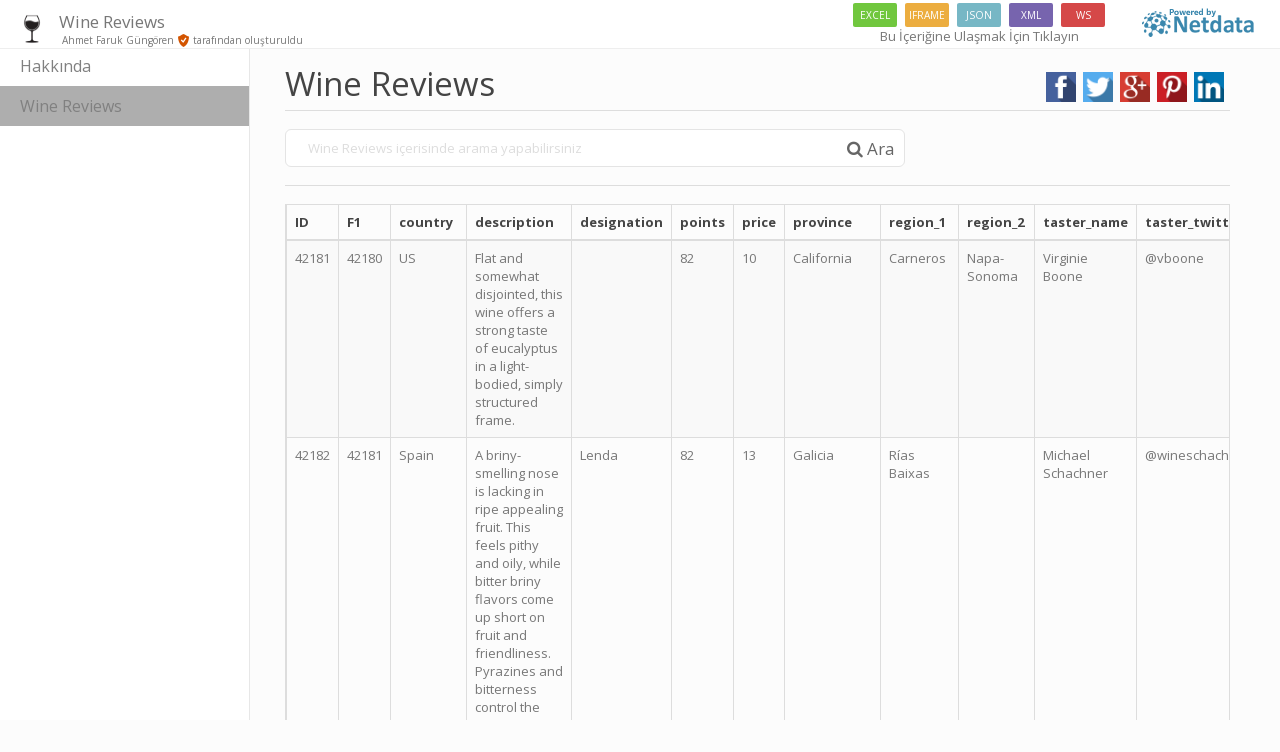

--- FILE ---
content_type: text/html; charset=utf-8
request_url: https://www.netdata.com/netsite/38651bef/wine-reviews?p=1407
body_size: 65051
content:


<!DOCTYPE html>

<html xmlns="http://www.w3.org/1999/xhtml">
<head id="Head1"><title>
	Wine Reviews | Wine Reviews | Netdata
</title><meta charset="utf-8" /><meta http-equiv="X-UA-Compatible" content="IE=edge" /><meta name="viewport" content="width=device-width, initial-scale=1" /><link href="/fonts/font-awesome/css/font-awesome.min.css" rel="stylesheet" />
    <style>
        @font-face {
            font-family: 'Material Design Iconic Font';
            src: url(../../fonts/material-icons/Material-Design-Iconic-Fontf700.eot?v=1.0.1);
            src: url(../../fonts/material-icons/Material-Design-Iconic-Fontd41d.eot?#iefix&v=1.0.1) format('embedded-opentype'),url(../../fonts/material-icons/Material-Design-Iconic-Fontf700.woff?v=1.0.1) format('woff'),url(../../fonts/material-icons/Material-Design-Iconic-Fontf700.ttf?v=1.0.1) format('truetype'),url(../../fonts/material-icons/Material-Design-Iconic-Fontf700.svg?v=1.0.1#Material-Design-Iconic-Font) format('svg');
            font-weight: 400;
            font-style: normal;
        }

        [class^=md-], [class*=" md-"] {
            display: inline-block;
            font: normal normal normal 14px/1 'Material Design Iconic Font';
            font-size: inherit;
            speak: none;
            text-rendering: auto;
            -webkit-font-smoothing: antialiased;
            -moz-osx-font-smoothing: grayscale;
        }

        .md {
            line-height: inherit;
            vertical-align: bottom;
        }

        .md-verified-user:before {
            content: "\f08e";
        }

        .UserProfile {
            color: inherit !important;
        }
    </style>
<link href='/css/bootswatch/Simplex/bootstrap.min.css' type='text/css' rel='stylesheet' /><link href='/css/bootswatch/Simplex/sidebar.css' type='text/css' rel='stylesheet' /><link href='https://www.netdata.com/UserFilesCenter2/961b0779-c800-4f23-b0af-c6def3b435b6/ProjectsCenter1/20da7038-ac69-4b20-a2f3-eeee04a95cd7/ThumbCenter/8837d983.png' rel='shortcut icon' alt='Wine Reviews' /><meta name="description" content="&lt;div id=&#39;no-more-tables&#39;>
&lt;table class=&#39;table table-striped table-bordered  table-responsive cf&#39;>
&lt;thead class=&#39;cf&#39;>
&lt;tr>
&lt;th>ID&lt;/th>&lt;th>F1&lt;/th>&lt;th>country&lt;" /><meta name="keywords" content="Wine Reviews," /><meta name="distribution" content="Global" /><meta name="revisit-after" content="2 days" /><meta property="og:title" content="Wine Reviews" /><meta property="og:description" /><meta property="og:site_name" content="Netdata" /><meta property="og:image" content="https://www.netdata.com/UserFilesCenter2/961b0779-c800-4f23-b0af-c6def3b435b6/ProjectsCenter1/20da7038-ac69-4b20-a2f3-eeee04a95cd7/ThumbCenter/8837d983.png" /><meta property="og:url" content="www.netdata.com/netsite/38651bef/wine-reviews?p=1407" /></head>
<body>
    <form method="post" action="./wine-reviews?p=1407" id="form1">
<div class="aspNetHidden">
<input type="hidden" name="__EVENTTARGET" id="__EVENTTARGET" value="" />
<input type="hidden" name="__EVENTARGUMENT" id="__EVENTARGUMENT" value="" />
<input type="hidden" name="__VIEWSTATE" id="__VIEWSTATE" value="/wEPDwUKLTkxMzE3MzQyOWRkOQOqKhWobVMfxe5o7zJQEdwFdrf1FwHgagFDCdwXm/U=" />
</div>

<script type="text/javascript">
//<![CDATA[
var theForm = document.forms['form1'];
if (!theForm) {
    theForm = document.form1;
}
function __doPostBack(eventTarget, eventArgument) {
    if (!theForm.onsubmit || (theForm.onsubmit() != false)) {
        theForm.__EVENTTARGET.value = eventTarget;
        theForm.__EVENTARGUMENT.value = eventArgument;
        theForm.submit();
    }
}
//]]>
</script>


<script src="/WebResource.axd?d=TPDUTFmVLg-77TgL59jLuSIbuIK56qk_37bbtsJbDAx_BWD13gZhp3PtVCI44VdAflGhi7x7WYN5soEaNcb5EpJwH1_EPLQy5b0akdYPaao1&amp;t=638628315619783110" type="text/javascript"></script>


<script src="/ScriptResource.axd?d=ookoTKN1-KyjYtoYQev5vcdlKJ9BNu4aEXwIksQ161AdlJXVLVJawGJCsujVoQ-HS80ie2zldy23KrEJmL2qGXHip-HJBJfqXHKD0Lvc7mXn-fxqbtnMC68g6g3yIUzsMXLTnuSCVBXM8fku1mdt_jQgJ0Ym6iDbYQSL5GLAgY6GOFb4L6WV7EtE-KFHGRL_0&amp;t=2a9d95e3" type="text/javascript"></script>
<script type="text/javascript">
//<![CDATA[
if (typeof(Sys) === 'undefined') throw new Error('ASP.NET Ajax istemci tarafı çerçevesi yüklenemedi.');
//]]>
</script>

<script src="/ScriptResource.axd?d=TxDHL0mnLilOSpaU4k-tyhiIs4S05T248W0JJNVj8yiVfwLDnljZoiBLi9_uTYDSkmRzOXK25DPx73_VYwIFKxddzKAqBZlnRHhWkrhrRqKZQTDJcu3wrRFgOg1F0CfX2BVhjBSvLnfWURlIsgDYm2wOptZ2xXR3NNbuMQjZJCL51f-QXc_kMErNtsAeAAVA0&amp;t=2a9d95e3" type="text/javascript"></script>
<script src="../../Scripts/StringResources.js" type="text/javascript"></script>
<div class="aspNetHidden">

	<input type="hidden" name="__VIEWSTATEGENERATOR" id="__VIEWSTATEGENERATOR" value="EF9F61DB" />
</div>

        <script type="text/javascript">
//<![CDATA[
Sys.WebForms.PageRequestManager._initialize('ScriptManager1', 'form1', [], [], [], 90, '');
//]]>
</script>


        <div class="navbar navbar-default navbar-fixed-top">
            <div class="container-fluid">
                <div class="navbar-header">
                    <div id="netBrand" class="navbar-brand" style="margin-top: -0.5em;"><img class='pull-left img-responsive img-rounded' style='margin-right: 10px;max-height: 34px;' alt='Wine Reviews' src='https://www.netdata.com/UserFilesCenter2/961b0779-c800-4f23-b0af-c6def3b435b6/ProjectsCenter1/20da7038-ac69-4b20-a2f3-eeee04a95cd7/ThumbCenter/8837d983.png'/> <span class='ellipsis'>Wine Reviews<small class='hidden-xs smlCreator' > <a class='UserProfile' target='_blank' href='/ahmet.selman.durak'> <span class='md md-person'></span> Ahmet Faruk Güngören</a> <span title='' class='spanKurumOnaylimi'><img src='/img/validuser-red.png' style='height:13px;' alt='valid-user'/></span></small><small class='hidden-lg hidden-md hidden-sm' style='white-space: nowrap; margin-top: 5px;'><a class='UserProfile' target='_blank' href='/ahmet.selman.durak'> <span class='md md-person'></span> Ahmet Faruk Güngören</a> <span title='' class='spanKurumOnaylimi'><img src='/img/validuser-red.png' style='height:13px;' alt='valid-user'/></span></small></span></div>
                    <button class="navbar-toggle" type="button" data-toggle="offcanvas">
                        <span class="icon-bar"></span>
                        <span class="icon-bar"></span>
                        <span class="icon-bar"></span>
                    </button>
                </div>
                <div class="navbar-collapse collapse" id="navbar-main">
                    <ul class="nav navbar-nav navbar-right hidden-xs">
                        <li>
                            <a href="http://www.netdata.com/project/9bf71eaa/wine-reviews" id="iconstop" target="_blank">
                                <div class="" style="margin-top: -8px;">
                                    <div class="access-object-icon-sm EXCEL-obj" style="margin-left: 5px;"><span>EXCEL</span></div>
                                    <div class="access-object-icon-sm IFRAME-obj"><span>IFRAME</span></div>
                                    <div class="access-object-icon-sm JSON-obj"><span>JSON</span></div>
                                    <div class="access-object-icon-sm XML-obj"><span>XML</span></div>
                                    <div class="access-object-icon-sm WS-obj"><span>WS</span></div>
                                </div>
                                <span class="spnAccessPrjContent" style="font-size: 13px;"></span>
                            </a>
                        </li>
                        <li id="btnNetdataInfo" class="text-right"><a href='http://www.netdata.com/project/9bf71eaa/wine-reviews' target='_blank' style='margin-right:10px;'><img src='/img/logofornetsite.png' style='margin-top: -4px;' /></a></li>
                    </ul>
                </div>
            </div>
        </div>

        <div class="container-fluid">
            <div id="wrapper">
                <!-- Sidebar -->
                <div id="sidebar-wrapper">
                    <ul id="netSidebar" class="sidebar-nav"><li><a style='cursor: pointer' data-toggle='modal' data-target='#myModal'><span class="spnAbout"><span></a></li><li class='active'><a>Wine Reviews</a></li></ul>
                </div>
                <div id="page-content-wrapper">
                    <div class="row" style="margin-right: 0px;">

                        <div id="netContent" class="container-fluid"><h1 class='page-header' style='margin-top:5px'>Wine Reviews<div class='netdata-social-share text-center pull-right'></div><br/><small></small></h1><div class='row'><div class='col-md-8'><div id='custom-search-input'><div class='input-group col-md-12'><input id='txtNetSiteSearch' type='text' maxlength='20' class='form-control' placeholder='Wine Reviews' /><span class='input-group-btn'><a class='btn btn-info btn-lg' onclick='SearchInPage();return false;'><i class='fa fa-search'></i> <span class='spnSearch'></span></a></span></div></div></div><div id='clear-search-link' class='col-md-2'></div></div><hr/><div id='dvContent'><div id='no-more-tables'>
<table class='table table-striped table-bordered  table-responsive cf'>
<thead class='cf'>
<tr>
<th>ID</th><th>F1</th><th>country</th><th>description</th><th>designation</th><th>points</th><th>price</th><th>province</th><th>region_1</th><th>region_2</th><th>taster_name</th><th>taster_twitter_handle</th><th>title</th><th>variety</th><th>winery</th></tr>
</thead>
<tbody>
<tr>
<td data-title='ID'><span>42181</span></td><td data-title='F1'><span>42180</span></td><td data-title='country'><span>US</span></td><td data-title='description'><span>Flat and somewhat disjointed, this wine offers a strong taste of eucalyptus in a light-bodied, simply structured frame.</span></td><td data-title='designation'><span></span></td><td data-title='points'><span>82</span></td><td data-title='price'><span>10</span></td><td data-title='province'><span>California</span></td><td data-title='region_1'><span>Carneros</span></td><td data-title='region_2'><span>Napa-Sonoma</span></td><td data-title='taster_name'><span>Virginie Boone</span></td><td data-title='taster_twitter_handle'><span>@vboone</span></td><td data-title='title'><span>Kirkland Signature 2014 Pinot Noir (Carneros)</span></td><td data-title='variety'><span>Pinot Noir</span></td><td data-title='winery'><span>Kirkland Signature</span></td></tr>
<tr>
<td data-title='ID'><span>42182</span></td><td data-title='F1'><span>42181</span></td><td data-title='country'><span>Spain</span></td><td data-title='description'><span>A briny-smelling nose is lacking in ripe appealing fruit. This feels pithy and oily, while bitter briny flavors come up short on fruit and friendliness. Pyrazines and bitterness control the finish.</span></td><td data-title='designation'><span>Lenda</span></td><td data-title='points'><span>82</span></td><td data-title='price'><span>13</span></td><td data-title='province'><span>Galicia</span></td><td data-title='region_1'><span>Rías Baixas</span></td><td data-title='region_2'><span></span></td><td data-title='taster_name'><span>Michael Schachner</span></td><td data-title='taster_twitter_handle'><span>@wineschach</span></td><td data-title='title'><span>Pazo Pondal 2015 Lenda Albariño (Rías Baixas)</span></td><td data-title='variety'><span>Albariño</span></td><td data-title='winery'><span>Pazo Pondal</span></td></tr>
<tr>
<td data-title='ID'><span>42183</span></td><td data-title='F1'><span>42182</span></td><td data-title='country'><span>Spain</span></td><td data-title='description'><span>Aromas of rhubarb and red-apple skins lead to a flat, fading palate. This tastes saucy, with no vibrancy or fruit character prior to a dying yeasty finish.</span></td><td data-title='designation'><span>VII Tempranillo</span></td><td data-title='points'><span>82</span></td><td data-title='price'><span>12</span></td><td data-title='province'><span>Northern Spain</span></td><td data-title='region_1'><span>Rioja</span></td><td data-title='region_2'><span></span></td><td data-title='taster_name'><span>Michael Schachner</span></td><td data-title='taster_twitter_handle'><span>@wineschach</span></td><td data-title='title'><span>Bodegas Faustino 2015 VII Tempranillo Rosado (Rioja)</span></td><td data-title='variety'><span>Rosado</span></td><td data-title='winery'><span>Bodegas Faustino</span></td></tr>
<tr>
<td data-title='ID'><span>42184</span></td><td data-title='F1'><span>42183</span></td><td data-title='country'><span>Spain</span></td><td data-title='description'><span>Broken-down aromas of haystack and sulfur are sketchy. This feels pinched, citric and rubbery, while salty sour flavors fail to suggest any particular fruit. As a whole, not much good is going on with this Chardonnay.</span></td><td data-title='designation'><span>Ocho y Media</span></td><td data-title='points'><span>82</span></td><td data-title='price'><span>9</span></td><td data-title='province'><span>Central Spain</span></td><td data-title='region_1'><span>Vino de la Tierra de Castilla</span></td><td data-title='region_2'><span></span></td><td data-title='taster_name'><span>Michael Schachner</span></td><td data-title='taster_twitter_handle'><span>@wineschach</span></td><td data-title='title'><span>Finca La Estacada 2015 Ocho y Media Chardonnay (Vino de la Tierra de Castilla)</span></td><td data-title='variety'><span>Chardonnay</span></td><td data-title='winery'><span>Finca La Estacada</span></td></tr>
<tr>
<td data-title='ID'><span>42185</span></td><td data-title='F1'><span>42184</span></td><td data-title='country'><span>Spain</span></td><td data-title='description'><span>Funky horsey murky aromas suggest compost and sweaty animal. A blocky grabby palate and disjointed woody and weedy flavors finish with foxy notes. Nothing about this organic wine impresses.</span></td><td data-title='designation'><span>Organic Wine</span></td><td data-title='points'><span>82</span></td><td data-title='price'><span>20</span></td><td data-title='province'><span>Northern Spain</span></td><td data-title='region_1'><span>Rioja</span></td><td data-title='region_2'><span></span></td><td data-title='taster_name'><span>Michael Schachner</span></td><td data-title='taster_twitter_handle'><span>@wineschach</span></td><td data-title='title'><span>Marqués de Cáceres 2015 Organic Wine  (Rioja)</span></td><td data-title='variety'><span>Red Blend</span></td><td data-title='winery'><span>Marqués de Cáceres</span></td></tr>
<tr>
<td data-title='ID'><span>42186</span></td><td data-title='F1'><span>42185</span></td><td data-title='country'><span>Spain</span></td><td data-title='description'><span>Strained aromas are slightly volatile and vinegary. This feels chunky and lacking in shape. Bitter flavors are fruitless and a touch spoiled. The finish is not convincing.</span></td><td data-title='designation'><span>Cune</span></td><td data-title='points'><span>82</span></td><td data-title='price'><span>13</span></td><td data-title='province'><span>Northern Spain</span></td><td data-title='region_1'><span>Rioja</span></td><td data-title='region_2'><span></span></td><td data-title='taster_name'><span>Michael Schachner</span></td><td data-title='taster_twitter_handle'><span>@wineschach</span></td><td data-title='title'><span>CVNE 2016 Cune Rosado (Rioja)</span></td><td data-title='variety'><span>Rosado</span></td><td data-title='winery'><span>CVNE</span></td></tr>
<tr>
<td data-title='ID'><span>42187</span></td><td data-title='F1'><span>42186</span></td><td data-title='country'><span>Spain</span></td><td data-title='description'><span>The electric-purple color and foxy aromas of syrupy berry fruits and yeast should put you on red alert. In the mouth, this is heavy, overly acidic and rock-hard in terms of tannins. Grapy sour stunted flavors match the color, aromas and mouthfeel.</span></td><td data-title='designation'><span>Granza Made From Organic Grapes</span></td><td data-title='points'><span>82</span></td><td data-title='price'><span>15</span></td><td data-title='province'><span>Northern Spain</span></td><td data-title='region_1'><span>Ribera del Duero</span></td><td data-title='region_2'><span></span></td><td data-title='taster_name'><span>Michael Schachner</span></td><td data-title='taster_twitter_handle'><span>@wineschach</span></td><td data-title='title'><span>Matarromera 2016 Granza Made From Organic Grapes  (Ribera del Duero)</span></td><td data-title='variety'><span>Tempranillo</span></td><td data-title='winery'><span>Matarromera</span></td></tr>
<tr>
<td data-title='ID'><span>42188</span></td><td data-title='F1'><span>42187</span></td><td data-title='country'><span>US</span></td><td data-title='description'><span>Perfumed with leather and black pepper, this wine is ultimately overly tart and flatly structured.</span></td><td data-title='designation'><span></span></td><td data-title='points'><span>82</span></td><td data-title='price'><span>31</span></td><td data-title='province'><span>California</span></td><td data-title='region_1'><span>Sonoma Valley</span></td><td data-title='region_2'><span>Sonoma</span></td><td data-title='taster_name'><span>Virginie Boone</span></td><td data-title='taster_twitter_handle'><span>@vboone</span></td><td data-title='title'><span>Peter Cellars 2014 Syrah (Sonoma Valley)</span></td><td data-title='variety'><span>Syrah</span></td><td data-title='winery'><span>Peter Cellars</span></td></tr>
<tr>
<td data-title='ID'><span>42189</span></td><td data-title='F1'><span>42188</span></td><td data-title='country'><span>US</span></td><td data-title='description'><span>This medium-bodied wine has a light color, earthy and herbal scents, a tart cherry flavor and a dry finish.</span></td><td data-title='designation'><span></span></td><td data-title='points'><span>82</span></td><td data-title='price'><span>15</span></td><td data-title='province'><span>California</span></td><td data-title='region_1'><span>California</span></td><td data-title='region_2'><span>California Other</span></td><td data-title='taster_name'><span>Jim Gordon</span></td><td data-title='taster_twitter_handle'><span>@gordone_cellars</span></td><td data-title='title'><span>Sola 2015 Pinot Noir (California)</span></td><td data-title='variety'><span>Pinot Noir</span></td><td data-title='winery'><span>Sola</span></td></tr>
<tr>
<td data-title='ID'><span>42190</span></td><td data-title='F1'><span>42189</span></td><td data-title='country'><span>Spain</span></td><td data-title='description'><span>Gold in color then flat and oxidized on the nose, this chunky soft blend of Albariño, Treixadura and Loureira is over the hill. Oxidized stale yeasty flavors are fruitless on the finish.</span></td><td data-title='designation'><span>Señor da Folla Verde</span></td><td data-title='points'><span>82</span></td><td data-title='price'><span>26</span></td><td data-title='province'><span>Galicia</span></td><td data-title='region_1'><span>Rías Baixas</span></td><td data-title='region_2'><span></span></td><td data-title='taster_name'><span>Michael Schachner</span></td><td data-title='taster_twitter_handle'><span>@wineschach</span></td><td data-title='title'><span>Marqués de Vizhoja 2015 Señor da Folla Verde White (Rías Baixas)</span></td><td data-title='variety'><span>White Blend</span></td><td data-title='winery'><span>Marqués de Vizhoja</span></td></tr>
<tr>
<td data-title='ID'><span>42191</span></td><td data-title='F1'><span>42190</span></td><td data-title='country'><span>Spain</span></td><td data-title='description'><span>Color doesn't always mean a lot, but in this case a burnished gold-meets-tan color indicates that this is tired and fading. Aromas of commercial apple juice are sweet but bland. This feels a bit citric but without bounce. The mix of spent lees and cidery flavors finish bready.</span></td><td data-title='designation'><span></span></td><td data-title='points'><span>82</span></td><td data-title='price'><span>22</span></td><td data-title='province'><span>Northern Spain</span></td><td data-title='region_1'><span>Getariako Txakolina</span></td><td data-title='region_2'><span></span></td><td data-title='taster_name'><span>Michael Schachner</span></td><td data-title='taster_twitter_handle'><span>@wineschach</span></td><td data-title='title'><span>Aidura 2015 White (Getariako Txakolina)</span></td><td data-title='variety'><span>White Blend</span></td><td data-title='winery'><span>Aidura</span></td></tr>
<tr>
<td data-title='ID'><span>42192</span></td><td data-title='F1'><span>42191</span></td><td data-title='country'><span>Argentina</span></td><td data-title='description'><span>Clove and clam shell aromas are strange and not enticing. This feels grabby and scratchy, with a strong covering of clove on top of dry tomato and tart berry flavors. A raw finish is abrasive in feel.</span></td><td data-title='designation'><span></span></td><td data-title='points'><span>81</span></td><td data-title='price'><span>8</span></td><td data-title='province'><span>Mendoza Province</span></td><td data-title='region_1'><span>Mendoza</span></td><td data-title='region_2'><span></span></td><td data-title='taster_name'><span>Michael Schachner</span></td><td data-title='taster_twitter_handle'><span>@wineschach</span></td><td data-title='title'><span>Region 1 2015 Cabernet Sauvignon (Mendoza)</span></td><td data-title='variety'><span>Cabernet Sauvignon</span></td><td data-title='winery'><span>Region 1</span></td></tr>
<tr>
<td data-title='ID'><span>42193</span></td><td data-title='F1'><span>42192</span></td><td data-title='country'><span>Spain</span></td><td data-title='description'><span>Right from the start, this is all about oak and not about quality fruit, balance or subtlety. Aromas of wood resin, milk chocolate and char lead to a rugged rough palate. Flavors of burnt wood and stewed fruit finish resiny. Year after year, Fagus smells and tastes like this: it's time for a reboot.</span></td><td data-title='designation'><span>Fagus Selección Especial</span></td><td data-title='points'><span>81</span></td><td data-title='price'><span>21</span></td><td data-title='province'><span>Northern Spain</span></td><td data-title='region_1'><span>Campo de Borja</span></td><td data-title='region_2'><span></span></td><td data-title='taster_name'><span>Michael Schachner</span></td><td data-title='taster_twitter_handle'><span>@wineschach</span></td><td data-title='title'><span>Coto de Hayas 2013 Fagus Selección Especial Garnacha (Campo de Borja)</span></td><td data-title='variety'><span>Garnacha</span></td><td data-title='winery'><span>Coto de Hayas</span></td></tr>
<tr>
<td data-title='ID'><span>42194</span></td><td data-title='F1'><span>42193</span></td><td data-title='country'><span>Argentina</span></td><td data-title='description'><span>Reedy weedy aromas include notes of motor oil and leafy berry fruits. This tastes as weedy as it smells, with underripe herbal berry flavors that never shed an overriding green essence.</span></td><td data-title='designation'><span>Sensual</span></td><td data-title='points'><span>81</span></td><td data-title='price'><span>12</span></td><td data-title='province'><span>Mendoza Province</span></td><td data-title='region_1'><span>Mendoza</span></td><td data-title='region_2'><span></span></td><td data-title='taster_name'><span>Michael Schachner</span></td><td data-title='taster_twitter_handle'><span>@wineschach</span></td><td data-title='title'><span>Valentin Bianchi 2015 Sensual Cabernet Sauvignon (Mendoza)</span></td><td data-title='variety'><span>Cabernet Sauvignon</span></td><td data-title='winery'><span>Valentin Bianchi</span></td></tr>
<tr>
<td data-title='ID'><span>42195</span></td><td data-title='F1'><span>42194</span></td><td data-title='country'><span>Spain</span></td><td data-title='description'><span>Pinched austere aromas of cat pee and oily sweat are extreme and unusual for a Rías Baixas wine. A citric and raw palate tastes like this smells. Fresh acidity is about all this underripe, sour and bitter blend of Albariño, Treixadura and Loureira has going for it.</span></td><td data-title='designation'><span>Más Que 2</span></td><td data-title='points'><span>80</span></td><td data-title='price'><span>19</span></td><td data-title='province'><span>Galicia</span></td><td data-title='region_1'><span>Rías Baixas</span></td><td data-title='region_2'><span></span></td><td data-title='taster_name'><span>Michael Schachner</span></td><td data-title='taster_twitter_handle'><span>@wineschach</span></td><td data-title='title'><span>La Val 2016 Más Que 2 White (Rías Baixas)</span></td><td data-title='variety'><span>White Blend</span></td><td data-title='winery'><span>La Val</span></td></tr>
<tr>
<td data-title='ID'><span>42196</span></td><td data-title='F1'><span>42195</span></td><td data-title='country'><span>Argentina</span></td><td data-title='description'><span>This smells confected—neither natural nor convincing. Vanilla and milk chocolate aromas recall a cheap ice cream sundae. This feels scattered and hollow. Plum and chocolate flavors taste artificial and forced.</span></td><td data-title='designation'><span>Alta</span></td><td data-title='points'><span>80</span></td><td data-title='price'><span>9</span></td><td data-title='province'><span>Other</span></td><td data-title='region_1'><span>Tulum Valley</span></td><td data-title='region_2'><span></span></td><td data-title='taster_name'><span>Michael Schachner</span></td><td data-title='taster_twitter_handle'><span>@wineschach</span></td><td data-title='title'><span>Callia 2015 Alta Cabernet Sauvignon (Tulum Valley)</span></td><td data-title='variety'><span>Cabernet Sauvignon</span></td><td data-title='winery'><span>Callia</span></td></tr>
<tr>
<td data-title='ID'><span>42197</span></td><td data-title='F1'><span>42196</span></td><td data-title='country'><span>Spain</span></td><td data-title='description'><span>This yeasty funky Chardonnay is on its last legs. The mouthfeel is mealy and the flavors are dull, yeasty, generic and lightly oxidized on the finish.</span></td><td data-title='designation'><span></span></td><td data-title='points'><span>80</span></td><td data-title='price'><span>9</span></td><td data-title='province'><span>Central Spain</span></td><td data-title='region_1'><span>Vino de la Tierra de Castilla</span></td><td data-title='region_2'><span></span></td><td data-title='taster_name'><span>Michael Schachner</span></td><td data-title='taster_twitter_handle'><span>@wineschach</span></td><td data-title='title'><span>Love 2015 Chardonnay (Vino de la Tierra de Castilla)</span></td><td data-title='variety'><span>Chardonnay</span></td><td data-title='winery'><span>Love</span></td></tr>
<tr>
<td data-title='ID'><span>42198</span></td><td data-title='F1'><span>42197</span></td><td data-title='country'><span>Portugal</span></td><td data-title='description'><span>This is the latest release of what has long been regarded as Portugal's iconic wine. And it is magnificent. The last vintage was the 2004 and the wait has now shown to be worthwhile. With its immense span and breadth of flavors and rich structure it is a superb manifestation of the great vineyards of the Douro Superior. Big bold fruits and acidity are matched by the tannins and concentration. Hold this for many years or at least wait until 2022.</span></td><td data-title='designation'><span>Barca-Velha</span></td><td data-title='points'><span>100</span></td><td data-title='price'><span>450</span></td><td data-title='province'><span>Douro</span></td><td data-title='region_1'><span></span></td><td data-title='region_2'><span></span></td><td data-title='taster_name'><span>Roger Voss</span></td><td data-title='taster_twitter_handle'><span>@vossroger</span></td><td data-title='title'><span>Casa Ferreirinha 2008 Barca-Velha Red (Douro)</span></td><td data-title='variety'><span>Portuguese Red</span></td><td data-title='winery'><span>Casa Ferreirinha</span></td></tr>
<tr>
<td data-title='ID'><span>42199</span></td><td data-title='F1'><span>42198</span></td><td data-title='country'><span>New Zealand</span></td><td data-title='description'><span>Green notes reminiscent of tomato leaves accent fig and melon flavors. It's only medium in body, but comes across as otherwise ripe in style, with a medium-length finish.</span></td><td data-title='designation'><span></span></td><td data-title='points'><span>88</span></td><td data-title='price'><span>23</span></td><td data-title='province'><span>Marlborough</span></td><td data-title='region_1'><span></span></td><td data-title='region_2'><span></span></td><td data-title='taster_name'><span>Joe Czerwinski</span></td><td data-title='taster_twitter_handle'><span>@JoeCz</span></td><td data-title='title'><span>Astrolabe 2014 Sauvignon Blanc (Marlborough)</span></td><td data-title='variety'><span>Sauvignon Blanc</span></td><td data-title='winery'><span>Astrolabe</span></td></tr>
<tr>
<td data-title='ID'><span>42200</span></td><td data-title='F1'><span>42199</span></td><td data-title='country'><span>Chile</span></td><td data-title='description'><span>Plum and berry aromas are leathery and solid. This feels a bit wiry, but full of energy and sharp acidity. Loamy plum and blackberry flavors are boosted by tartartic acidity, while mild herb notes fade on the finish.</span></td><td data-title='designation'><span>Gran Reserva</span></td><td data-title='points'><span>88</span></td><td data-title='price'><span>17</span></td><td data-title='province'><span>Colchagua Valley</span></td><td data-title='region_1'><span></span></td><td data-title='region_2'><span></span></td><td data-title='taster_name'><span>Michael Schachner</span></td><td data-title='taster_twitter_handle'><span>@wineschach</span></td><td data-title='title'><span>Autoritas 2013 Gran Reserva Carmenère (Colchagua Valley)</span></td><td data-title='variety'><span>Carmenère</span></td><td data-title='winery'><span>Autoritas</span></td></tr>
<tr>
<td data-title='ID'><span>42201</span></td><td data-title='F1'><span>42200</span></td><td data-title='country'><span>US</span></td><td data-title='description'><span>Concentrated aromas, generous fruit flavors and full body make this wine engaging and appealing. It has ripe fig and raspberry aromas, lush plum and berry flavors and a velvety texture that leads to to a long finish.</span></td><td data-title='designation'><span></span></td><td data-title='points'><span>88</span></td><td data-title='price'><span>35</span></td><td data-title='province'><span>California</span></td><td data-title='region_1'><span>Lodi</span></td><td data-title='region_2'><span>Central Valley</span></td><td data-title='taster_name'><span>Jim Gordon</span></td><td data-title='taster_twitter_handle'><span>@gordone_cellars</span></td><td data-title='title'><span>Ripken 2012 Zinfandel (Lodi)</span></td><td data-title='variety'><span>Zinfandel</span></td><td data-title='winery'><span>Ripken</span></td></tr>
<tr>
<td data-title='ID'><span>42202</span></td><td data-title='F1'><span>42201</span></td><td data-title='country'><span>US</span></td><td data-title='description'><span>A big, soft and expressive wine, this will appeal to a wide range of palates with its fair price and easygoing tannins and integrated oak. Between the juicy blackberry and blueberry, hits of espresso take it to more luxurious places.</span></td><td data-title='designation'><span></span></td><td data-title='points'><span>88</span></td><td data-title='price'><span>25</span></td><td data-title='province'><span>California</span></td><td data-title='region_1'><span>Napa Valley</span></td><td data-title='region_2'><span>Napa</span></td><td data-title='taster_name'><span>Virginie Boone</span></td><td data-title='taster_twitter_handle'><span>@vboone</span></td><td data-title='title'><span>Markham 2013 Merlot (Napa Valley)</span></td><td data-title='variety'><span>Merlot</span></td><td data-title='winery'><span>Markham</span></td></tr>
<tr>
<td data-title='ID'><span>42203</span></td><td data-title='F1'><span>42202</span></td><td data-title='country'><span>US</span></td><td data-title='description'><span>Barrel aromas of vanilla and graphite take the lead. The red-fruit flavors are ripe and jammy. There are plenty of good things going on but they don't quite all come together.</span></td><td data-title='designation'><span></span></td><td data-title='points'><span>88</span></td><td data-title='price'><span>24</span></td><td data-title='province'><span>Washington</span></td><td data-title='region_1'><span>Horse Heaven Hills</span></td><td data-title='region_2'><span>Columbia Valley</span></td><td data-title='taster_name'><span>Sean P. Sullivan</span></td><td data-title='taster_twitter_handle'><span>@wawinereport</span></td><td data-title='title'><span>Mercer 2013 Merlot (Horse Heaven Hills)</span></td><td data-title='variety'><span>Merlot</span></td><td data-title='winery'><span>Mercer</span></td></tr>
<tr>
<td data-title='ID'><span>42204</span></td><td data-title='F1'><span>42203</span></td><td data-title='country'><span>US</span></td><td data-title='description'><span>Tropical and stone-fruit aromas mix with notes of vanilla, cinnamon and other barrel spices. The palate is full bodied, with a rounded feel and a finish that carries. It shows some pleasing nuances.</span></td><td data-title='designation'><span>Reserve Zephyr Ridge Vineyard</span></td><td data-title='points'><span>88</span></td><td data-title='price'><span>30</span></td><td data-title='province'><span>Washington</span></td><td data-title='region_1'><span>Horse Heaven Hills</span></td><td data-title='region_2'><span>Columbia Valley</span></td><td data-title='taster_name'><span>Sean P. Sullivan</span></td><td data-title='taster_twitter_handle'><span>@wawinereport</span></td><td data-title='title'><span>Mercer 2014 Reserve Zephyr Ridge Vineyard Chardonnay (Horse Heaven Hills)</span></td><td data-title='variety'><span>Chardonnay</span></td><td data-title='winery'><span>Mercer</span></td></tr>
<tr>
<td data-title='ID'><span>42205</span></td><td data-title='F1'><span>42204</span></td><td data-title='country'><span>US</span></td><td data-title='description'><span>Coffee, purple fruit and barrel-spice aromas lead to full-feeling blueberry and huckleberry-pie flavors. This wine offers a lot of immediate appeal.</span></td><td data-title='designation'><span></span></td><td data-title='points'><span>88</span></td><td data-title='price'><span>20</span></td><td data-title='province'><span>Washington</span></td><td data-title='region_1'><span>Red Mountain</span></td><td data-title='region_2'><span>Columbia Valley</span></td><td data-title='taster_name'><span>Sean P. Sullivan</span></td><td data-title='taster_twitter_handle'><span>@wawinereport</span></td><td data-title='title'><span>Murray 2013 Syrah (Red Mountain)</span></td><td data-title='variety'><span>Syrah</span></td><td data-title='winery'><span>Murray</span></td></tr>
<tr>
<td data-title='ID'><span>42206</span></td><td data-title='F1'><span>42205</span></td><td data-title='country'><span>US</span></td><td data-title='description'><span>Aromas of lime leaf and citrus lead to sleek, dry fruit flavors, speckled with lime notes on the finish. Pair it with shrimp ceviche.</span></td><td data-title='designation'><span></span></td><td data-title='points'><span>88</span></td><td data-title='price'><span>15</span></td><td data-title='province'><span>Washington</span></td><td data-title='region_1'><span>Columbia Valley (WA)</span></td><td data-title='region_2'><span>Columbia Valley</span></td><td data-title='taster_name'><span>Sean P. Sullivan</span></td><td data-title='taster_twitter_handle'><span>@wawinereport</span></td><td data-title='title'><span>North by Northwest 2014 Riesling (Columbia Valley (WA))</span></td><td data-title='variety'><span>Riesling</span></td><td data-title='winery'><span>North by Northwest</span></td></tr>
<tr>
<td data-title='ID'><span>42207</span></td><td data-title='F1'><span>42206</span></td><td data-title='country'><span>US</span></td><td data-title='description'><span>Unusual, high-toned aromas of green herbs, fresh flowers and pomegranate lead to smooth cherry and orange-peel flavors with abundant floral notes throughout. It provides lots of easy-drinking pleasure, though the floral notes at times seem overpowering.</span></td><td data-title='designation'><span></span></td><td data-title='points'><span>88</span></td><td data-title='price'><span>15</span></td><td data-title='province'><span>Washington</span></td><td data-title='region_1'><span>Yakima Valley</span></td><td data-title='region_2'><span>Columbia Valley</span></td><td data-title='taster_name'><span>Sean P. Sullivan</span></td><td data-title='taster_twitter_handle'><span>@wawinereport</span></td><td data-title='title'><span>OS Winery 2013 Red (Yakima Valley)</span></td><td data-title='variety'><span>Bordeaux-style Red Blend</span></td><td data-title='winery'><span>OS Winery</span></td></tr>
<tr>
<td data-title='ID'><span>42208</span></td><td data-title='F1'><span>42207</span></td><td data-title='country'><span>US</span></td><td data-title='description'><span>Mandarin orange, jasmine and honeysuckle aromas leap up. It drinks medium dry with a broad feel and a floral lift on the finish. The palate wants a bit more acid but this wine is appealing.</span></td><td data-title='designation'><span></span></td><td data-title='points'><span>88</span></td><td data-title='price'><span>11</span></td><td data-title='province'><span>Washington</span></td><td data-title='region_1'><span>Columbia Valley (WA)</span></td><td data-title='region_2'><span>Columbia Valley</span></td><td data-title='taster_name'><span>Sean P. Sullivan</span></td><td data-title='taster_twitter_handle'><span>@wawinereport</span></td><td data-title='title'><span>Pacific Rim 2014 Riesling (Columbia Valley (WA))</span></td><td data-title='variety'><span>Riesling</span></td><td data-title='winery'><span>Pacific Rim</span></td></tr>
<tr>
<td data-title='ID'><span>42209</span></td><td data-title='F1'><span>42208</span></td><td data-title='country'><span>US</span></td><td data-title='description'><span>Bristling lime acidity and savory tones of herb and smoke contrast ripe tangerine and cantaloupe flavors in this dry single-vineyard Riesling. It's a concentrated, powerful wine, but feels tart and tight still, suggesting aging till at least 2016 would be best.</span></td><td data-title='designation'><span>Humphreys Vineyard</span></td><td data-title='points'><span>88</span></td><td data-title='price'><span>22</span></td><td data-title='province'><span>New York</span></td><td data-title='region_1'><span>Finger Lakes</span></td><td data-title='region_2'><span>Finger Lakes</span></td><td data-title='taster_name'><span>Anna Lee C. Iijima</span></td><td data-title='taster_twitter_handle'><span></span></td><td data-title='title'><span>Keuka Spring 2014 Humphreys Vineyard Riesling (Finger Lakes)</span></td><td data-title='variety'><span>Riesling</span></td><td data-title='winery'><span>Keuka Spring</span></td></tr>
<tr>
<td data-title='ID'><span>42210</span></td><td data-title='F1'><span>42209</span></td><td data-title='country'><span>US</span></td><td data-title='description'><span>Drizzles of honey coat the bounty of sun-kissed tangerines, apples and pears in this lip smackingly sweet Riesling ice wine. Dusty mineral tones and a welcome bite of astringency frame a long, meandering finish.</span></td><td data-title='designation'><span>Ice</span></td><td data-title='points'><span>88</span></td><td data-title='price'><span>39</span></td><td data-title='province'><span>New York</span></td><td data-title='region_1'><span>Finger Lakes</span></td><td data-title='region_2'><span>Finger Lakes</span></td><td data-title='taster_name'><span>Anna Lee C. Iijima</span></td><td data-title='taster_twitter_handle'><span></span></td><td data-title='title'><span>Lamoreaux Landing 2014 Ice Riesling (Finger Lakes)</span></td><td data-title='variety'><span>Riesling</span></td><td data-title='winery'><span>Lamoreaux Landing</span></td></tr>
</tbody>
</table>
</div>
</div></div>

                        <div class="container-fluid">
                            <div class="Pager text-center">
                            </div>
                            <a id="aSeachAllPages" onclick="SearchInAllPages()" class="text-center col-xs-12 m-t-10 m-b-10">Tüm Sayfalarda Arama Yap</a>
                            <hr />


                            

                            <div id="dvProjectPanel"><div class='row' style='padding-left: 15px; margin-bottom: 15px;'><a target='_blank' href='http://www.netdata.com/project/9bf71eaa/wine-reviews'><div class='col-xs-12 m-b-10 alert alert-danger' style='margin: 0 -7px; border-radius: 5px; padding: 10px 5px 10px 10px;'><div class='media'><div class='media-left media-top'><img class='media-object' style='max-width: initial' src='https://www.netdata.com/UserFilesCenter2/961b0779-c800-4f23-b0af-c6def3b435b6/ProjectsCenter1/20da7038-ac69-4b20-a2f3-eeee04a95cd7/ThumbCenter/8837d983.png' alt='Wine Reviews' /></div><div class='media-body'><h4 style='font-weight: bold' class='media-heading  '>Wine Reviews</h4><p class=' hidden-xs'>Wine reviews with lots of info</p></div></div><div class='col-sm-8 text-left' style='margin-top: 15px;'><h4>Bunun gibi yüzlerce veriye erişmek için tıklayın</h4></div><div class='col-sm-4 col-xs-12 text-center' style='margin-top: 10px;'><div class='access-object-icon EXCEL-obj'><span>EXCEL</span></div><div class='access-object-icon IFRAME-obj'><span>IFRAME</span></div><div class='access-object-icon JSON-obj'><span>JSON</span></div><div class='access-object-icon XML-obj'><span>XML</span></div><div class='access-object-icon WS-obj'><span>WS</span></div></div></div></a></div></div>
                            
                        </div>


                        
                        <p class="text-right spnMayHaveCopyright" style="font-size: 12px; margin-right: 10px; color: #878787;">* Görseller ve İçerik tekif hakkına sahip olabilir</p>
                    </div>

                </div>

                <br />

            </div>
        </div>

        <div class="modal" id="myModal">
            <div class="modal-dialog">
                <div class="modal-content">
                    <div class="modal-header">
                        <button type="button" class="close" data-dismiss="modal" aria-hidden="true"></button>
                        <h4 id="netModalBaslik" class="modal-title">Wine Reviews</h4>
                    </div>
                    <div id="netModalIcerik" class="modal-body"><p>Wine reviews with lots of info</p><p><span class="spnCreateDate"></span>: 08/12/2020<br/><span class="spnLastUpdate"></span>: 08/12/2020</p><p class='lead'><a href='http://www.netdata.com/project/9bf71eaa/wine-reviews' target='_blank'><span class='spnShowOnStore'></span></a></p><hr/><img src='/img/logofornetsite.png' style='margin-top: -4px;' /></div>
                    <div class="modal-footer">
                        <button type="button" class="btn btn-default" data-dismiss="modal"><span class="spnClose"></span></button>
                    </div>
                </div>
            </div>
        </div>

        <div id="NetdataAlertModal" class="modal fade" tabindex="-1" role="dialog" aria-hidden="true" style="color: inherit">
            <div class="modal-dialog modal-lg">
                <div class="modal-content">
                    <div class="modal-header text-center" id="NetdataAlertModal_ModalHeader">
                    </div>
                    <div class="modal-body" id="NetdataAlertModal_ModalBody">
                    </div>
                    <div class="modal-footer">
                        <a class="btn btn-default" data-dismiss="modal" id="NetdataAlertModal_ModalClose"><span class="spnClose"></span></a>
                    </div>
                </div>
            </div>
        </div>



        <span id="spanPageIndex" class="hidden">1407</span>
        <span id="spanPageSize" class="hidden">30</span>
        <span id="spanRecordCount" class="hidden">129971</span>
        <span id="spanSearchTerm" class="hidden"></span>
        <span id="spanStoreId" class="hidden">9bf71eaa-feef-456c-b1bd-91003a4619e9</span>
        <span id="spanPartId" class="hidden">c86fc3aa-e720-4a36-9995-ca918711133a</span>

        <style>
            /*#sidebar-wrapper {
                display: block;
                float: left;
                top: 65px;

                position: absolute;
                overflow-x: hidden;
                height: calc(100vh - 65px);
                height: calc(100% -104px);
            }*/
            /*#dvContent .img-responsive {
                width: 100%;
            }*/
            .ellipsis {
                white-space: nowrap;
                text-overflow: ellipsis;
                display: block;
                overflow: hidden;
            }

            #iconstop:hover, #iconstop:active, #iconstop:visited, #iconstop:focus {
                background-color: transparent;
            }

            #iconstop {
                height: 40px;
                text-align: center;
            }

            @media only screen and (max-width : 768px) {

                #netBrand {
                    max-width: calc(100% - 65px);
                }
            }

            @media only screen and (min-width : 768px) {
                .navbar-header {
                    width: calc(100% - 465px);
                }

                #netBrand {
                    width: 100%;
                }
            }


            #netSidebar {
                padding-top: 5px;
                padding-bottom: 40px;
            }

            .smlCreator {
            }

            .m-b-10 {
                margin-bottom: 10px;
            }

            .m-r-10 {
                margin-right: 10px;
            }

            .navbar-brand {
                line-height: 19px;
                padding-top: 20px;
                padding-bottom: 5px;
            }

                .navbar-brand small {
                    display: block;
                    font-size: 10px;
                }

            .sidebar-nav li span {
                width: 220px;
                white-space: nowrap;
                overflow: hidden;
                -o-text-overflow: ellipsis;
                -ms-text-overflow: ellipsis;
                text-overflow: ellipsis;
            }

            .sidebar-nav li {
                width: 100%;
            }

                .sidebar-nav li a {
                    white-space: nowrap;
                    overflow: hidden;
                    -o-text-overflow: ellipsis;
                    -ms-text-overflow: ellipsis;
                    text-overflow: ellipsis;
                    padding-right: 17px;
                }

            #custom-search-input {
                border: solid 1px #E4E4E4;
                border-radius: 6px;
                background-color: #fff;
            }

                #custom-search-input input {
                    border: 0;
                    box-shadow: none;
                    margin: 0px 10px;
                }

                #custom-search-input a {
                    margin: 2px 0 0 0;
                    background: none;
                    box-shadow: none;
                    border: 0;
                    color: #666666;
                    padding: 0 8px 0 10px;
                    border-left: solid 1px #ccc;
                }

                    #custom-search-input a:hover {
                        border: 0;
                        box-shadow: none;
                        border-left: solid 1px #ccc;
                    }

                #custom-search-input .glyphicon-search {
                    font-size: 23px;
                }

            .netdata-social-share a {
                padding: 0px;
                width: 32px;
                height: 32px;
                background-repeat: no-repeat;
                background-size: contain;
                background-position: center center;
            }

            .Pager span {
                text-align: center;
                display: inline-block;
                border: 1px solid #ccc;
                background: none repeat scroll 0% 0% #3690E6;
                border-color: #3690E6;
                color: #fff;
                font-weight: 700;
                margin-right: 5px;
                -webkit-border-radius: 3px !important;
                -moz-border-radius: 3px !important;
                border-radius: 3px !important;
                padding: 4px 12px;
                line-height: 20px;
                text-decoration: none;
                cursor: default;
            }

            .Pager a {
                text-align: center;
                display: inline-block;
                border: 1px solid #ddd;
                color: #777;
                margin-right: 5px;
                -webkit-border-radius: 3px !important;
                -moz-border-radius: 3px !important;
                border-radius: 3px !important;
                padding: 4px 12px;
                line-height: 20px;
                text-decoration: none;
                background-color: transparent;
            }

                .Pager a:hover {
                    background: none repeat scroll 0px center transparent;
                    border-color: #3690E6;
                    color: #444;
                }

            img {
                max-width: 100%;
                height: auto;
            }

            #aSeachAllPages {
                display: block;
                padding-top: 10px;
                cursor: pointer;
            }

            .block {
                display: block !important;
            }

            @media only screen and (max-width: 800px) {

                /* Force table to not be like tables anymore */
                #no-more-tables table,
                #no-more-tables thead,
                #no-more-tables tbody,
                #no-more-tables th,
                #no-more-tables td,
                #no-more-tables tr {
                    display: block;
                }

                    /* Hide table headers (but not display: none;, for accessibility) */
                    #no-more-tables thead tr {
                        position: absolute;
                        top: -9999px;
                        left: -9999px;
                    }

                #no-more-tables tr {
                    border: 1px solid #ccc;
                }

                #no-more-tables td {
                    /* Behave  like a "row" */
                    border: none;
                    border-bottom: 1px solid #eee;
                    position: relative;
                    padding-left: 50%;
                    white-space: normal;
                    text-align: left;
                }

                    #no-more-tables td:before {
                        /* Now like a table header */
                        position: absolute;
                        /* Top/left values mimic padding */
                        top: 6px;
                        left: 6px;
                        width: 45%;
                        padding-right: 10px;
                        white-space: nowrap;
                        text-align: left;
                        font-weight: bold;
                    }

                    /*
	                Label the data
	                */
                    #no-more-tables td:before {
                        content: attr(data-title);
                    }
            }

            .modal.in .modal-dialog {
                z-index: 10000;
            }

            #NetdataAlertModal .modal-content .modal-body {
                display: block;
                overflow: auto;
                margin-right: 20px;
            }

            .gizlibtn {
                cursor: pointer;
            }

            .access-object-icon {
                border-radius: 2px;
                display: inline-block;
                margin-right: 5px;
                line-height: 34px;
                height: 34px;
                text-align: center;
                color: #FFF;
                width: 44px;
                font-size: 10px;
            }

            .access-object-icon-sm {
                border-radius: 2px;
                display: inline-block;
                margin-right: 5px;
                line-height: 24px;
                height: 24px;
                text-align: center;
                color: #FFF;
                width: 44px;
                font-size: 10px;
            }

            .XML-obj {
                background: #7764ae;
            }

            .WS-obj {
                background: #d54848;
            }

            .IFRAME-obj {
                background: #ecad3f;
            }

            .EXCEL-obj {
                background: #71c73e;
            }

            .JSON-obj {
                background: #77b7c5;
            }
        </style>
        <script src="/js/jquery-2.1.1.min.js"></script>
        <script src="/js/bootstrap.min.js"></script>
        <script src="/vendors/SocialShare/Sharer.js"></script>
        <script src="/vendors/tracking/googleanalytics.js"></script>
        <script src="/vendors/tracking/smartlook.js"></script>
        <script src="/vendors/pager/ASPSnippets_Pager.min.js"></script>

        <script>
            //$(".ellipsis").css("white-space", "nowrap");
            //var tmp = $(window).width() > 768 ? 310 : 0;
            //$('.ellipsis').width($(window).width() - 120 - tmp);
            //$(window).resize(function () {
            //    setTimeout(function () {
            //        tmp = $(window).width() > 768 ? 310 : 0;

            //        $('.ellipsis').width($(window).width() - 120 - tmp);
            //    }, 100)


            //});


            $('.spanKurumOnaylimi').attr("title", stndilPrfKurumAdiDogrulandi);
            $('.spnClose').html(stndilKapat);
            $('.spnAbout').html(stndilHakkinda);
            $('.spnCreateDate').html(stndilProjectOlusturulma);
            $('.spnLastUpdate').html(stndilProjectGuncelleme);
            $('.spnShowOnStore').html(stndilMagazadaGoster);
            $('.spnClear').html(stndilTemizle);
            $('.spnSearch').html(stndilAra);
            $('.spnAccessPrjContent').html(stndilNetsiteIcerigeUlas);
            $('.spnMayHaveCopyright').html(stndilTelifHakkiOlabilir);


            $('#txtNetSiteSearch').attr("placeholder", stndilAramaPlaceholder.replace("_OBJECTNAME_", $('#txtNetSiteSearch').attr("placeholder")));


            if ($(document).width() > $(window).width()) {
                $('#no-more-tables').find('table').addClass('block');
            }

            if (navigator.userAgent.toLowerCase().indexOf('firefox') > -1) {
                $.each($('.img-responsive'), function (index, value) {
                    if ($(value).width() == $(value).parent().parent().parent().width()) {
                        $(value).css('width', '100%');
                    }
                })
            }

            if (parseInt($('#spanRecordCount').text()) <= 0 && $.trim($('#txtNetSiteSearch').val()).length > 0 && $.trim($('#spanSearchTerm').text()).length > 0) {
                SearchInAllPages(true);
            }

            if ($.trim($('#txtNetSiteSearch').val()).length > 0 && $.trim($('#spanSearchTerm').text()).length > 0) {
                $('#aSeachAllPages').text(stndilNetsiteKelimesiniAra.replace("_WORD_", $('#spanSearchTerm').text()));
            } else {
                $('#aSeachAllPages').addClass('hidden');
            }




            $('.smlCreator').html(stndilNetsiteSahibi.replace('_USERNAME_', $('.smlCreator').html()));

            $('[data-toggle="offcanvas"]').click(function (e) {
                e.preventDefault();
                $("#wrapper").toggleClass("toggled");
            });

            $(".Pager").ASPSnippets_Pager({
                ActiveCssClass: "current",
                PagerCssClass: "pagination",
                PageIndex: parseInt($("#spanPageIndex").text()),
                PageSize: parseInt($("#spanPageSize").text()),
                RecordCount: parseInt($("#spanRecordCount").text())
            }, stndilPagerLanguage);

            $(".Pager .page").on("click", function () {
                PagerAndSearcher($(this).attr('page'), $("#spanSearchTerm").text());
            });

            $("#netContent").html(ChangeUrl($("#netContent").html()));

            $("#netContent a").attr("target", "_blank");
            $("#netContent a").attr("rel", "nofollow");

            $(document).ready(function () {
                $('#sidebar-wrapper').animate({ scrollTop: $('.active').offset().top - 100 }, 'fast');
                $('[data-toggle="popover"]').popover();

                var searchterm = getParameterByName("q", window.location.href);


                console.log(decodeURIComponent(searchterm));

                if (searchterm != null) {
                    $('#txtNetSiteSearch').val(decodeURIComponent(searchterm));
                }


            });

            function ChangeUrl(content) {
                var re = /((?:href|src)=")?(\b(https?|ftp|file):\/\/[-A-Z0-9+&@#\/%?=~_|!:,.;]*[-A-Z0-9+&@#\/%=~_|])/ig;

                content = content.replace(re, function (match, attr) {
                    if (typeof attr != 'undefined') {
                        return match;
                    }
                    return '<a href="' + match + '">' + match + '</a>';
                });

                return content;
            }


            function SearchInPage() {
                var SearchTerm = $("#txtNetSiteSearch").val();
                PagerAndSearcher("1", SearchTerm);
            }

            $('#txtNetSiteSearch').keypress(function (e) {
                if (e.which == 13) {
                    SearchInPage(); return false;
                }
            });

            function ClearSearch() {
                PagerAndSearcher("1", "");
            }

            function PagerAndSearcher(Page, SearchTerm) {
                $("#spanSearchTerm").text(SearchTerm);
                var PartId = $('#spanPartId').text();
                $.ajax({
                    type: "POST",
                    url: "/NetSite.aspx/PagerAndSearcher",
                    data: "{q:" + JSON.stringify(SearchTerm) + ",p:" + JSON.stringify(Page) + ",PartId:" + JSON.stringify(PartId) + "}",
                    contentType: "application/json; charset=utf-8",
                    dataType: "json",
                    cache: false,
                    async: false,
                    success: function (result) {
                        window.location.href = result.d;
                    },
                    error: function (request, status, error) {
                        ShowNotify("remove", stndilHataMesaj);
                        console.log(request.responseText);
                    }
                });
            }

            var resultPageCount = 0;
            var resultCount = 0;

            function SearchInAllPages(isEmpty) {
                $('#aSeachAllPages').addClass('hidden');
                $('.Pager').addClass('hidden');
                $('#dvContent').html('');
                if (isEmpty == true) {
                    $('#dvContent').append('<div id="dvSearchEmty"><h4 class="text-center f-400">' + stndilNetsiteTumSayfalardaAraniyor + '</h4><div>');
                }
                $('#dvContent').append('<div id="dvSearchAll"><div>');
                $('#dvContent').append('<div id="dvSearchLoader"><img id="imgSerachLoader" style=" margin: auto; width: 70px;" src="/img/page-loader.gif" /><div>');

                $('#dvSearchAll').html("<table  id='SearchTable' class='table table-responsive hidden'>"
                                + "<thead>"
                                   + "<tr>"
                                        + "<th>" + stndilNetsiteSayfa + "</th>"
                                        + "<th>" + stndilNetsiteKayitSayisi + "</th>"
                                    + "</tr>"
                                + "</thead>"
                                + "<tbody id='SearchTableBody'>"

                                + "</tbody>"
                            + "</table><div class='text-center f-400' id='SearchAllResult'></div>");


                $('#imgSerachLoader').css('display', 'block');
                resultPageCount = 0;
                resultCount = 0;
                $('#SearchAllResult').html("");
                setTimeout(function () {
                    var SearchTerm = $('#txtNetSiteSearch').val();
                    $("#spanSearchTerm").text(SearchTerm);
                    $("#SearchTableBody").html('');
                    $("#SearchTable").removeClass("hidden");
                    SearchInAllPageSearcher(SearchTerm, 0);
                }, 50);
            }

            function SearchInAllPageSearcher(SearchTerm, i) {
                var finished = false;
                if (typeof i == 'undefined')
                    i = "0";
                $("#spanSearchTerm").text(SearchTerm);
                $.ajax({
                    type: "POST",
                    url: "/NetSite.aspx/SearchInAllPageSearcher",
                    data: "{q:" + JSON.stringify(SearchTerm) + ",StoreId:" + JSON.stringify($('#spanStoreId').text()) + ",i:" + JSON.stringify(i) + "}",
                    contentType: "application/json; charset=utf-8",
                    dataType: "json",
                    cache: false,
                    async: true,
                    success: function (result) {
                        console.log(result.d);
                        if (result.d[0] != 'empty') {
                            $('#SearchTableBody').append(result.d[1]).show('slow');
                            i = parseInt(result.d[0]);
                            console.log(i);
                            resultPageCount++;
                            resultCount += parseInt(result.d[2]);

                        } else {
                            finished = true;
                        }

                    },
                    error: function (request, status, error) {
                        console.log(i);
                        ShowNotify("remove", stndilHataMesaj);
                        console.log(request.responseText);

                    }
                }).done(function () {
                    if (!finished) {
                        setTimeout(function () {
                            i = parseInt(i) + 1;
                            SearchInAllPageSearcher(SearchTerm, i.toString());
                        }, 50);
                    } else {
                        $('#imgSerachLoader').hide();
                        if (resultPageCount == 0) {
                            $('#SearchTable').addClass('hidden');
                            $('#SearchAllResult').html(stndilNetsiteSonucBulunamadi);
                        } else {
                            $('#SearchAllResult').html(stndilNetsiteSonucBulundu.replace("_PAGECOUNT_", resultPageCount).replace("_RECORDCOUNT_", resultCount));
                        }
                    }
                });
            }

            function getParameterByName(name, url) {
                if (!url) url = window.location.href;
                name = name.replace(/[\[\]]/g, "\\$&");
                var regex = new RegExp("[?&]" + name + "(=([^&#]*)|&|#|$)"),
                    results = regex.exec(url);
                if (!results) return null;
                if (!results[2]) return '';
                return decodeURIComponent(results[2].replace(/\+/g, " "));
            }

            function NetdataAlert(message) {
                $("#NetdataAlertModal_ModalBody").html(message);
                $("#NetdataAlertModal_ModalBody a").attr("target", "_blank");
                $("#NetdataAlertModal_ModalBody a").attr("rel", "nofollow");

                $('#NetdataAlertModal').modal('show');
            }
        </script>
    </form>
</body>
</html>


--- FILE ---
content_type: text/html; charset=utf-8
request_url: https://www.netdata.com/WebResource.axd?d=TPDUTFmVLg-77TgL59jLuSIbuIK56qk_37bbtsJbDAx_BWD13gZhp3PtVCI44VdAflGhi7x7WYN5soEaNcb5EpJwH1_EPLQy5b0akdYPaao1&t=638628315619783110
body_size: 36259
content:


<!DOCTYPE html>

<html xmlns="http://www.w3.org/1999/xhtml">
<head><meta charset="utf-8" /><meta http-equiv="X-UA-Compatible" content="IE=edge" /><meta name="viewport" content="width=device-width, initial-scale=1" /><title>
	Sorry | Netdata - Yapısal Veri Pazarı
</title><meta property="fb:pages" content="1114192995286838" /><link rel="shortcut icon" href="/img/favicon32.ico" /><link rel="alternate" type="application/rss+xml" title="Netdata" href="/RSS" />
    

    <!-- Vendor CSS -->
    <link href="/vendors/animate-css/animate.min.css" rel="stylesheet" /><link href="/vendors/sweet-alert/sweetalert.css" rel="stylesheet" />

    <!-- CSS -->
    <link href="/css/bootstrap.min.css" rel="stylesheet" /><link href="/css/MaterialDesign.css" rel="stylesheet" />

    <!-- JQUERY -->
    <script src="/js/jquery-1.11.3.min.js"></script>
    <script src="/js/jquery-ui.min.js"></script>
    <style id="antiClickjack">
        body {
            display: none !important;
        }
    </style>

    


    <style>
        #sidebar .main-menu > li {
            border-bottom: 1px solid #D5D5D5;
        }

            #sidebar .main-menu > li > a {
                padding: 10px 20px 10px 52px;
            }

                #sidebar .main-menu > li > a > i {
                    padding: 5px 0;
                }

        #sidebar .afterlogindiv > li > a {
            color: #ABABAB;
        }
    </style>

    <style>
        nav {
            background: #F6F6F6;
            width: 200px;
        }

            nav ul {
                padding: 0;
                margin: 0;
            }

                nav ul li {
                    list-style: none;
                    height: 40px;
                    width: 40px;
                }

                    nav ul li:hover {
                        width: 200px;
                        height: 40px;
                    }

                    nav ul li a {
                        position: absolute;
                        width: 190px;
                        height: 30px;
                        text-decoration: none;
                        color: #555;
                        padding: 11px 0 0 60px;
                        font-size: 15px;
                        white-space: nowrap;
                        overflow: hidden;
                        -o-text-overflow: ellipsis;
                        -ms-text-overflow: ellipsis;
                        text-overflow: ellipsis;
                    }

                        nav ul li a:hover {
                            color: #fff;
                        }

        .mm-store {
            background: #2196F3;
        }

        .mm-datalancer {
            background: #8BC34A;
        }

        .mm-expo {
            background: #9E9E9E;
        }

        .mm-forum {
            background: #FF9800;
        }

        .mm-netsitearea {
            background: #795548;
        }

        .mm-mydata {
            background: #3F51B5;
        }

        .mm-invitation {
            background: #E91E63;
        }

        .mm-netcess {
            background: #FFC107;
        }

        .mm-dataresource {
            background: #607D8B;
        }

        .mm-haveidea {
            background: #9F66F0;
        }

        .mm-createdata {
            background: #D23301;
        }

            .mm-createdata > a {
                color: #FFF;
                font-weight: bold;
            }

                .mm-createdata > a:hover {
                    font-size: 18px;
                    line-height: 1em;
                }

        .store-icon,
        .datalancer-icon,
        .expo-icon,
        .forum-icon,
        .netsitearea-icon,
        .mydata-icon,
        .invitation-icon,
        .netcess-icon,
        .dataresource-icon,
        .haveidea-icon,
        .createdata-icon {
            position: absolute;
            margin-left: 7px;
            padding-top: 8px;
        }

            .store-icon:before {
                width: 50px;
                height: 50px;
                margin-right: 30px;
                content: url("/img/icons/mainmenu/menu-store25.png");
            }

            .datalancer-icon:before {
                width: 50px;
                height: 50px;
                margin-right: 30px;
                content: url("/img/icons/mainmenu/menu-datalancer25.png");
            }

            .expo-icon:before {
                width: 50px;
                height: 50px;
                margin-right: 30px;
                content: url("/img/icons/mainmenu/menu-expo25.png");
            }

            .forum-icon:before {
                width: 50px;
                height: 50px;
                margin-right: 30px;
                content: url("/img/icons/mainmenu/menu-forum25.png");
            }

            .netsitearea-icon:before {
                width: 50px;
                height: 50px;
                margin-right: 30px;
                content: url("/img/icons/mainmenu/menu-netsite25.png");
            }

            .mydata-icon:before {
                width: 50px;
                height: 50px;
                margin-right: 30px;
                content: url("/img/icons/mainmenu/menu-data25.png");
            }

            .invitation-icon:before {
                width: 50px;
                height: 50px;
                margin-right: 30px;
                content: url("/img/icons/mainmenu/menu-invite25.png");
            }

            .netcess-icon:before {
                width: 50px;
                height: 50px;
                margin-right: 30px;
                content: url("/img/icons/mainmenu/menu-netcess25.png");
            }

            .dataresource-icon:before {
                width: 50px;
                height: 50px;
                margin-right: 30px;
                content: url("/img/icons/mainmenu/menu-verifydata25.png");
            }

            .haveidea-icon:before {
                width: 50px;
                height: 50px;
                margin-right: 30px;
                content: url("/img/icons/mainmenu/menu-eureka25.png");
            }

            .createdata-icon:before {
                width: 50px;
                height: 50px;
                margin-right: 30px;
                content: url("/img/icons/mainmenu/menu-createdata25.png");
            }
    </style>

    <!-- Facebook Pixel Code -->
    <script>
        !function (f, b, e, v, n, t, s) {
            if (f.fbq) return; n = f.fbq = function () {
                n.callMethod ?
                n.callMethod.apply(n, arguments) : n.queue.push(arguments)
            }; if (!f._fbq) f._fbq = n;
            n.push = n; n.loaded = !0; n.version = '2.0'; n.queue = []; t = b.createElement(e); t.async = !0;
            t.src = v; s = b.getElementsByTagName(e)[0]; s.parentNode.insertBefore(t, s)
        }(window,
        document, 'script', 'https://connect.facebook.net/en_US/fbevents.js');
        fbq('init', '1493708500642589'); // Insert your pixel ID here.
        fbq('track', 'PageView');
        fbq('track', 'InitiateCheckout');
        fbq('track', 'AddPaymentInfo');
        fbq('track', 'Purchase', { value: '0.00', currency: 'TRY' });
        fbq('track', 'CompleteRegistration');
	fbq('track', 'AddToCart');
    </script>
    <noscript><img height="1" width="1" style="display:none"
src="https://www.facebook.com/tr?id=1493708500642589&ev=PageView&noscript=1"
/></noscript>
    <!-- DO NOT MODIFY -->
    <!-- End Facebook Pixel Code -->
</head>
<body class="">
    <form method="post" action="./WebResource.axd?403%3bhttps%3a%2f%2fwww.netdata.com%3a443%2fWebResource.axd%3fd=TPDUTFmVLg-77TgL59jLuSIbuIK56qk_37bbtsJbDAx_BWD13gZhp3PtVCI44VdAflGhi7x7WYN5soEaNcb5EpJwH1_EPLQy5b0akdYPaao1&amp;t=638628315619783110" id="form1" lang="tr-TR">
<div class="aspNetHidden">
<input type="hidden" name="__EVENTTARGET" id="__EVENTTARGET" value="" />
<input type="hidden" name="__EVENTARGUMENT" id="__EVENTARGUMENT" value="" />
<input type="hidden" name="__VIEWSTATE" id="__VIEWSTATE" value="/wEPDwUKMTQzNTg1ODkxNWRkgw3HKXVi7OJ/87l5XGMF8Vv9mTODzmT1y21lUiCjjAE=" />
</div>

<script type="text/javascript">
//<![CDATA[
var theForm = document.forms['form1'];
if (!theForm) {
    theForm = document.form1;
}
function __doPostBack(eventTarget, eventArgument) {
    if (!theForm.onsubmit || (theForm.onsubmit() != false)) {
        theForm.__EVENTTARGET.value = eventTarget;
        theForm.__EVENTARGUMENT.value = eventArgument;
        theForm.submit();
    }
}
//]]>
</script>


<script src="/WebResource.axd?d=TPDUTFmVLg-77TgL59jLuSIbuIK56qk_37bbtsJbDAx_BWD13gZhp3PtVCI44VdAflGhi7x7WYN5soEaNcb5EpJwH1_EPLQy5b0akdYPaao1&amp;t=638628315619783110" type="text/javascript"></script>


<script src="/ScriptResource.axd?d=ookoTKN1-KyjYtoYQev5vcdlKJ9BNu4aEXwIksQ161AdlJXVLVJawGJCsujVoQ-HS80ie2zldy23KrEJmL2qGXHip-HJBJfqXHKD0Lvc7mXn-fxqbtnMC68g6g3yIUzsMXLTnuSCVBXM8fku1mdt_jQgJ0Ym6iDbYQSL5GLAgY6GOFb4L6WV7EtE-KFHGRL_0&amp;t=2a9d95e3" type="text/javascript"></script>
<script type="text/javascript">
//<![CDATA[
if (typeof(Sys) === 'undefined') throw new Error('ASP.NET Ajax istemci tarafı çerçevesi yüklenemedi.');
//]]>
</script>

<script src="/ScriptResource.axd?d=TxDHL0mnLilOSpaU4k-tyhiIs4S05T248W0JJNVj8yiVfwLDnljZoiBLi9_uTYDSkmRzOXK25DPx73_VYwIFKxddzKAqBZlnRHhWkrhrRqKZQTDJcu3wrRFgOg1F0CfX2BVhjBSvLnfWURlIsgDYm2wOptZ2xXR3NNbuMQjZJCL51f-QXc_kMErNtsAeAAVA0&amp;t=2a9d95e3" type="text/javascript"></script>
<script src="Scripts/StringResources.js" type="text/javascript"></script>
<div class="aspNetHidden">

	<input type="hidden" name="__VIEWSTATEGENERATOR" id="__VIEWSTATEGENERATOR" value="05AE48BE" />
</div>
        <script type="text/javascript">
//<![CDATA[
Sys.WebForms.PageRequestManager._initialize('ctl00$ScriptManager1', 'form1', [], [], [], 90, 'ctl00');
//]]>
</script>

        <header id="header">
            <ul class="header-inner">
                <li id="menu-trigger" data-trigger="#sidebar">
                    <div class="line-wrap">
                        <div class="line top"></div>
                        <div class="line center"></div>
                        <div class="line bottom"></div>
                    </div>
                </li>
                <li class="logo hidden-xs">
                    <a href="./">
                        <img src="/img/NetdataLogo.png" width="175" height="46" alt="Netdata" />
                    </a>
                </li>
                <li class="search-small-container hidden-xs hidden-sm">
                    

                </li>
                <li class="pull-right m-r-20">
                    <ul class="top-menu">
                        <li id="top-search" class="hidden-lg hidden-md">
                            <a class="tm-search" href="#"></a>
                        </li>
                        
                                <li>
                                    <a href="/login" class="tm-profile-dropdown" id="BaseMaster_LoginStatus1"><span class="spanGirisYap"></span></a>
                                </li>
                                <li class="divider-vertical"></li>
                            
                        <li class="dropdown">
                            <a data-toggle="dropdown" class="tm-language" href="#"><i class="tmn-counts" id="counterDisplayLang"></i></a>
                            <div class="dropdown-menu pull-right dropdown-menu-lg">
                                <div class="listview">
                                    <div class="lv-header">
                                        <span class="spanSiteDili"></span>
                                    </div>
                                    <div class="lv-body">
                                        <div class="lv-item">
                                            <div class="lv-title m-b-5 text-center"><span class="spanSiteDiliDegsitirir"></span></div>
                                        </div>
                                        <div class="lv-item">
                                            <div class="list-group" id="BaseMaster_LanguageList">
                                            </div>
                                        </div>
                                    </div>
                                </div>
                            </div>
                        </li>
                        
                    </ul>
                </li>
            </ul>

            <!-- Top Search Content -->
            <div id="top-search-wrap" class="hidden-lg hidden-md">
                

            </div>
        </header>

        <section id="main">
            <aside id="sidebar">
                <nav>
                    <ul>
                        <li class="mm-store"><span class="store-icon"></span><a href="store"><span id="spanMagaza">Mağaza</span></a></li>
                        <li class="mm-datalancer"><span class="datalancer-icon"></span><a href="datalancer"><span id="spanDatalancer">Veri Talepleri</span></a></li>
                        <li class="mm-expo"><span class="expo-icon"></span><a href="expo"><span id="spanExpo">Örnek Uygulamalar</span></a></li>
                        <li class="mm-forum"><span class="forum-icon"></span><a href="forum"><span id="spanForum">Forum</span></a></li>
                        <li class="mm-netsitearea"><span class="netsitearea-icon"></span><a href="netsitearea"><span id="spanNetsiteVitrini">Netsite Vitrini</span></a></li>
                    </ul>
                    <ul>
                        <li class="mm-createdata showafterlogin" style="width: 200px;"><span class="createdata-icon"></span><a href="member/createproject"><span id="spanProjeOlustur">Veri Oluştur</span></a></li>
                    </ul>
                    <ul>
                        <li class="mm-mydata showafterlogin"><span class="mydata-icon"></span><a href="member/projects"><span id="spanProjelerim">Verilerim</span></a></li>
                        <li class="mm-datalancer showafterlogin"><span class="datalancer-icon"></span><a href="member/datalancer"><span id="spanDatalancerIslemleri">Veri Talep İşlemleri</span></a></li>
                        <li class="mm-forum showafterlogin"><span class="forum-icon"></span><a href="member/forum"><span id="spanForumIslemleri">Forum İşlemleri</span></a></li>
                        <li class="mm-invitation showafterlogin"><span class="invitation-icon"></span><a href="/member/invitations"><span id="BaseMaster_spanProjeDavetiyeleri">Davetiyeler</span></a>
                        </li>
                        <li class="mm-netcess showafterlogin"><span class="netcess-icon"></span><a href="/member/netcess"><span id="BaseMaster_spanNetcess">Netcess</span></a>
                        </li>
                        <li class="mm-dataresource showafterlogin"><span class="dataresource-icon"></span><a href="/member/createverifylogo"><span id="BaseMaster_spanDogrulama">Veri Kaynağını Belirt</span></a>
                        </li>
                        <li class="mm-haveidea showafterlogin"><span class="haveidea-icon"></span><a href="/member/eureka"><span class="spanBirFikrimVar"></span></a>
                        </li>
                    </ul>
                </nav>
                
            </aside>
            <section id="content">
                <div class="container">
                    
    <div class="card">
        <div class="card-body card-padding text-center">
            <h1><span class="spnErrorOccured"></span></h1>
            <p class="lead"><span class="spnErrorOccuredDesc"></span></p>

            <a href="./" class="btn btn-primary btn-lg"><i class="md md-home"></i> <span class="spnReturnToStore"></span></a>
        </div>
    </div>
    <script>
        $('.spnErrorOccured').html(stndilSorryHataOlustu);
        $('.spnErrorOccuredDesc').html(stndilSorryHataOlustuAciklama);
        $('.spnReturnToStore').html(stndilSorryMagazayaDon);
         
    </script>

                </div>
            </section>
        </section>
        <footer id="footer">
            Copyright &copy; 2026 Netdata

            <ul class="f-menu">
                <li><a href="/store"><span class="spanHomeFooter">Mağaza</span></a></li>
                <li><a href="/datalancer"><span class="spanDatalancerFooter">Veri Talepleri</span></a></li>
                <li><a href="/expo"><span class="spanExpoFooter">Örnek Uygulamalar</span></a></li>
                <li><a href="/forum"><span class="spanForumFooter">Forum</span></a></li>
                <li><a href="/netsitearea"><span class="spanNetsiteAreaFooter">Forum</span></a></li>
                <li><a href="/about"><span class="spanHakkinda"></span></a></li>
                <li><a href="/policies"><span class="spanPolitikaGuvenlikGizlilik"></span></a></li>
                <li><a href="/contact"><span class="spanIletisim"></span></a></li>
            </ul>
        </footer>

        <div id="NetdataAlertModal" class="modal fade" tabindex="-1" role="dialog" aria-hidden="true" style="color: inherit">
            <div class="modal-dialog modal-lg">
                <div class="modal-content">
                    <div class="modal-header text-center" id="NetdataAlertModal_ModalHeader">
                    </div>
                    <div class="modal-body">
                        <p id="NetdataAlertModal_ModalBody"></p>
                    </div>
                    <div class="modal-footer">
                        <a class="btn btn-default" data-dismiss="modal" id="NetdataAlertModal_ModalClose"><span class="spnClose"></span></a>
                    </div>
                </div>
            </div>
        </div>

        <script src="/js/bootstrap.min.js"></script>

        <script src="/vendors/waves/waves.min.js"></script>
        <script src="/vendors/auto-size/jquery.autosize.min.js"></script>
        <script src="/vendors/bootstrap-growl/bootstrap-growl.min.js"></script>
        <script src="/vendors/sweet-alert/sweetalert.min.js"></script>
        <script src="/vendors/lazyload/jquery.lazyload.min.js"></script>
        <script src="/vendors/SocialShare/Sharer.js"></script>
        <script src="/vendors/tracking/googleanalytics.js"></script>
        <script src="/vendors/tracking/smartlook.js"></script>

        <script src="/js/functions.js"></script>

        <script>
            $(document).ajaxStop(function () {

                //console.log("ajax stop");
                $(function () {
                    // Enables popover #2
                    $(".popovereditor").popover({
                        html: true,
                        placement: 'auto',
                        trigger: 'hover',
                        container: 'body',
                        viewport: { selector: "body", width: '450px' },
                        content: function () {
                            //$('.offer-price').text($(this).attr("data-offer-price") + ' $');
                            //$('.offer-prediction').text($(this).attr("data-offer-prediction"));
                            var period = $(this).attr("data-period");
                            var lastControl = $(this).attr("data-date");
                            var desc = $(this).attr("data-desc");
                            var editorNote = "";

                            if (desc.length > 5)
                                editorNote = '<div class="col-xs-12 m-b-10 m-t-5 text-center">'
                                                //+ '<span class="md-2x md-alarm-on text-success "></span>'
                                                + '<span class=" m-t-5">&nbsp;<b>' + stndilProjectEditorNotu + '</b><br/> ' + desc + '</span>'
                                                + '</div>'

                                                + '<div class="col-xs-12">'
                                                + '<hr class="m-t-10 m-b-0">'
                                                + '</div>';

                            var html = '<div class="row p-l-5 p-r-5 p-t-10 p-b-5">'
                                            + '<div class="col-xs-12 m-b-10 ">'
                                            + '<h4 class="text-center">' + stndilProjectEditorKontrolBilgi + '</h4>'
                                            + '<div class="text-center m-b-10">' + stndilProjectBagimsizEditor + '</div>'
                                            + '<hr class="m-t-0 m-b-0">'
                                            + '</div>'
                                            + '<div class="col-sm-6 col-xs-12 m-b-10 m-t-5">'
                                            + '<span class="md-2x md-alarm-on text-success pull-left"></span>'
                                            + '<span class="pull-left m-t-5">&nbsp;<b>' + stndilProjectKontolSikligi + ' :</b> ' + period + '</span>'
                                            + '</div>'
                                            + '<div class="hidden-lg hidden-md hidden-sm col-xs-12 m-b-10">'
                                            + '<hr class="m-t-0 m-b-0">'
                                            + '</div>'
                                            + '<div class="col-sm-6 col-xs-12 m-t-5 m-b-5">'
                                            + '<span class="md-2x md-today text-success pull-left"></span>'
                                            + '<span class="pull-left m-t-5">&nbsp;<b>' + stndilProjectSonKontrol + ' :</b> ' + lastControl + ''
                                            + '</div>'
                                            + '<div class="col-xs-12">'
                                            + '<hr class="m-t-10 m-b-0">'
                                            + '</div>'
                                            //Varsa Editör Notu  md-assignment
                                            + editorNote
                                            //Editör Notu bitti
                                        + ' </div>';

                            return html;
                        },
                        title: function () {
                            return '';
                        }
                    }).on("hidden.bs.popover", function (e) {
                        console.log('hidden');
                        $('#editorStyle').remove();

                    }).on("hide.bs.popover", function (e) {
                        console.log('hidden');
                        $('#editorStyle').remove();

                    }).on("show.bs.popover", function (e) {
                        var display = 'block';
                        if (window.location.pathname.toLowerCase().startsWith('/member'))
                            display = 'inline';

                        var css = '.popover { max-width: 450px; min-width: 450px; margin: 0 auto;}  .popovereditor {max-width: 100%;margin: 0 auto;display:' + display + '; } @media only screen and (max-width: 768px) {.popover {max-width: 250px; margin: 0 auto;min-width: 250px;}}',
                         head = document.head || document.getElementsByTagName('head')[0],
                        style = document.createElement('style');

                        style.type = 'text/css';
                        style.id = "editorStyle";
                        if (style.styleSheet) {
                            style.styleSheet.cssText = css;
                        } else {
                            style.appendChild(document.createTextNode(css));
                        }

                        head.appendChild(style);
                    });
                });
            });




            if (self === top || top.location.hostname == "www.netdata.com" || top.location.hostname == "localhost") {
                var antiClickjack = document.getElementById("antiClickjack");
                antiClickjack.parentNode.removeChild(antiClickjack);
            } else {
                top.location = self.location;
            }

            function sayfaicinesutla(hedefid) {
                $('html,body').animate({
                    scrollTop: $(hedefid).offset().top - 60
                }, 'slow');
            }


            $('.spanSiteDili').html(stndilSiteDili);
            $('.spanSiteDiliDegsitirir').html(stndilSiteDiliAciklama);
            //$('.spanGosterilenMagaza').html(stndilMagazaSecimi);
            //$('.spanGosterilenMagazaAciklama').html(stndilMagazaSecimiAciklama);
            $('.spanBildirimler').html(stndilBildirimler);

            $('.spanTumunuGoster').html(stndilTumunuGoster);
            $('.BaseMaster_Dashboard').html(stndilDashboard);
            $('.spanBirFikrimVar').html(stndilEureka);
            $('#BaseMaster_spanProjeDavetiyeleri').html(stndilDavetiyeler);
            $('#BaseMaster_spanNetcess').html(stndilNetcess);
            $('#BaseMaster_spanDogrulama').html(stndilKaynakDogrula);
            $('.spanGirisYap').html(stndilLogin);

            $('.spanHomeFooter').html(stndilAnaSayfa);
            $('.spanDatalancerFooter').html(stndilDatalancer);
            $('.spanExpoFooter').html(stndilExpo);
            $('.spanForumFooter').html(stndilForum);
            $('.spanNetsiteAreaFooter').html(stndilNetsiteVitrini);
            $('.spanIletisim').html(stndilIletisim);
            $('.spanPolitikaGuvenlikGizlilik').html(stndilPolitikaVeGuvenlik);
            $('.spanHakkinda').html(stndilHakkinda);
            $('.spnClose').html(stndilKapat);
            $('.spnVerilerim').html(stndilProjelerim);

            $('.showafterlogin').addClass('hidden');
            $(document).ready(function () {
                DilGetir();
                //UlkeleriGetir();
                UserNameGetir();
                BilidirimSayisiGetir();
                BilidirimListesiGetir();
                $('#BaseMaster_LoginView1_BaseMaster_LoginStatus2').html("<i class='md md-settings-power'></i> " + stndilCikis);

                if ($('#BaseMaster_UserNameSurname').text() != "") {
                    $('.showafterlogin').removeClass('hidden');
                }

                $('.spanKurumOnaylimi').attr("title", stndilPrfKurumAdiDogrulandi);
                //$('.spanEditorOnaylimi').attr("title", stndilProjeEditoruDogruladi);
            });

            //bildirimler ile ilgili işlemler

            function BilidirimSayisiGetir() {
                $.ajax({
                    type: 'POST',
                    url: '/Home.aspx/BilidirimSayisiGetir',
                    contentType: 'application/json; charset=utf-8',
                    dataType: 'json',
                    async: true,
                    cache: false,
                    timeout: 10000,
                    success: function (result) {
                        if (result.d != "bos") {
                            if (result.d == "0") {
                                $('#BaseMaster_Notifications').html("");
                            } else {
                                $('#BaseMaster_Notifications').html("<i class='tmn-counts'>" + result.d + "</i>");
                            }
                        }
                    },
                    error: function (request, status, error) {
                        // ShowNotify("inverse", error);
                        console.log(request, status, error);
                    }
                });
            }

            function BilidirimListesiGetir() {
                $.ajax({
                    type: 'POST',
                    url: '/Home.aspx/BilidirimListesiGetir',
                    contentType: 'application/json; charset=utf-8',
                    dataType: 'json',
                    async: true,
                    cache: false,
                    timeout: 10000,
                    success: function (result) {
                        if (result.d != "bos") {
                            $('#BaseMaster_NotificationList').html(result.d);
                        } else {
                            $('#notifications').addClass("empty");
                        }
                    },
                    error: function (request, status, error) {
                        //  ShowNotify("inverse", error);
                        console.log(request, status, error);
                    }
                });
            }

            function ShowNotifications() {
                $.ajax({
                    type: "POST",
                    url: "/Home.aspx/ShowNotifications",
                    contentType: "application/json; charset=utf-8",
                    dataType: "json",
                    cache: false,
                    async: false,
                    success: function () {
                        $('#BaseMaster_Notifications').html("");
                    },
                    error: function (request, status, error) {
                        console.log(request, status, error);
                    }
                });
            }

            function ReadAllNotifications() {
                $.ajax({
                    type: "POST",
                    url: "/Home.aspx/ReadAllNotifications",
                    contentType: "application/json; charset=utf-8",
                    dataType: "json",
                    cache: false,
                    async: false,
                    success: function () {
                        $('#BaseMaster_Notifications').html("");
                    },
                    error: function (request, status, error) {
                        console.log(request, status, error);
                    }
                });
            }

            function OpenNotf(link, id) {
                $.ajax({
                    type: "POST",
                    url: "/Home.aspx/ReadNotification",
                    data: "{id:" + JSON.stringify(id) + "}",
                    contentType: "application/json; charset=utf-8",
                    dataType: "json",
                    cache: false,
                    async: false,
                    success: function () {
                        window.location = link;
                    },
                    error: function (request, status, error) {
                        console.log(request, status, error);
                    }
                });
            }

            //------------------------------------

            function UserNameGetir() {
                $.ajax({
                    type: 'POST',
                    url: '/Home.aspx/AdSoyadGetir',
                    contentType: 'application/json; charset=utf-8',
                    dataType: 'json',
                    async: false,
                    cache: false,
                    timeout: 10000,
                    success: function (result) {
                        $('#BaseMaster_UserNameSurname').html(result.d);
                    },
                    error: function (request, status, error) {
                        console.log(request, status, error);
                    }
                });
            }
            $("#spanKurumOnaylimi").attr("title", stndilPrfKurumAdiDogrulandi);

            //------------------------------------

            function DilGetir() {
                $.ajax({
                    type: 'POST',
                    url: '/Home.aspx/DilGetir',
                    contentType: 'application/json; charset=utf-8',
                    dataType: 'json',
                    async: false,
                    cache: false,
                    timeout: 10000,
                    success: function (result) {
                        $('#BaseMaster_LanguageList').html(result.d[0]);
                        $('#counterDisplayLang').html(result.d[1]);
                    },
                    error: function (request, status, error) {
                        console.log(request, status, error);
                    }
                });
            }

            function DilDegistir(dil) {
                $.ajax({
                    type: 'POST',
                    url: '/Home.aspx/DilGuncelle',
                    data: "{dil:" + JSON.stringify(dil) + "}",
                    contentType: 'application/json; charset=utf-8',
                    dataType: 'json',
                    async: false,
                    cache: false,
                    timeout: 10000,
                    success: function (result) {
                        window.location.reload();
                    },
                    error: function (request, status, error) {
                        console.log(request, status, error);
                    }
                });
            }

            //------------------------------------

            //function UlkeleriGetir() {
            //    $.ajax({
            //        type: "POST",
            //        url: "/Home.aspx/GetCountryNames",
            //        contentType: "application/json; charset=utf-8",
            //        dataType: "json",
            //        cache: false,
            //        async: false,
            //        success: function (result) {
            //            $('#BaseMaster_CountryList').html(result.d[0]);
            //            $('#counterStoreName').html(result.d[1]);
            //        },
            //        error: function (request, status, error) {
            //            console.log(request, status, error);
            //        }
            //    });
            //}

            //function UlkeDegistir(loc) {
            //    $.ajax({
            //        type: 'POST',
            //        url: '/Home.aspx/UlkeDegistir',
            //        data: "{loc:" + JSON.stringify(loc) + "}",
            //        contentType: 'application/json; charset=utf-8',
            //        dataType: 'json',
            //        async: false,
            //        cache: false,
            //        timeout: 10000,
            //        success: function () {
            //            location.reload();
            //        },
            //        error: function (request, status, error) {
            //            console.log(request, status, error);
            //        }
            //    });
            //}


            function ShowNotify(type, message) {
                $.growl({
                    message: message
                }, {
                    element: 'body',
                    type: type,
                    allow_dismiss: true,
                    offset: {
                        x: 20,
                        y: 85
                    },
                    spacing: 10,
                    z_index: 1531,
                    delay: 2500,
                    timer: 1000,
                    mouse_over: false,
                    template: '<div data-growl="container" class="alert" role="alert">' +
                                    '<button type="button" class="close" data-growl="dismiss">' +
                                        '<span aria-hidden="true">&times;</span>' +
                                        '<span class="sr-only">Close</span>' +
                                    '</button>' +
                                    '<span class="lead" data-growl="message"></span>' +
                                '</div>'
                });
            };

            function NetdataAlert(message) {
                $("#NetdataAlertModal_ModalBody").html(message);
                $("#NetdataAlertModal_ModalBody a").attr("target", "_blank");
                $("#NetdataAlertModal_ModalBody a").attr("rel", "nofollow");

                $('#NetdataAlertModal').modal('show');
            }
        </script>
    </form>
</body>
</html>


--- FILE ---
content_type: text/html; charset=utf-8
request_url: https://www.netdata.com/ScriptResource.axd?d=ookoTKN1-KyjYtoYQev5vcdlKJ9BNu4aEXwIksQ161AdlJXVLVJawGJCsujVoQ-HS80ie2zldy23KrEJmL2qGXHip-HJBJfqXHKD0Lvc7mXn-fxqbtnMC68g6g3yIUzsMXLTnuSCVBXM8fku1mdt_jQgJ0Ym6iDbYQSL5GLAgY6GOFb4L6WV7EtE-KFHGRL_0&t=2a9d95e3
body_size: 36335
content:


<!DOCTYPE html>

<html xmlns="http://www.w3.org/1999/xhtml">
<head><meta charset="utf-8" /><meta http-equiv="X-UA-Compatible" content="IE=edge" /><meta name="viewport" content="width=device-width, initial-scale=1" /><title>
	Sorry | Netdata - Yapısal Veri Pazarı
</title><meta property="fb:pages" content="1114192995286838" /><link rel="shortcut icon" href="/img/favicon32.ico" /><link rel="alternate" type="application/rss+xml" title="Netdata" href="/RSS" />
    

    <!-- Vendor CSS -->
    <link href="/vendors/animate-css/animate.min.css" rel="stylesheet" /><link href="/vendors/sweet-alert/sweetalert.css" rel="stylesheet" />

    <!-- CSS -->
    <link href="/css/bootstrap.min.css" rel="stylesheet" /><link href="/css/MaterialDesign.css" rel="stylesheet" />

    <!-- JQUERY -->
    <script src="/js/jquery-1.11.3.min.js"></script>
    <script src="/js/jquery-ui.min.js"></script>
    <style id="antiClickjack">
        body {
            display: none !important;
        }
    </style>

    


    <style>
        #sidebar .main-menu > li {
            border-bottom: 1px solid #D5D5D5;
        }

            #sidebar .main-menu > li > a {
                padding: 10px 20px 10px 52px;
            }

                #sidebar .main-menu > li > a > i {
                    padding: 5px 0;
                }

        #sidebar .afterlogindiv > li > a {
            color: #ABABAB;
        }
    </style>

    <style>
        nav {
            background: #F6F6F6;
            width: 200px;
        }

            nav ul {
                padding: 0;
                margin: 0;
            }

                nav ul li {
                    list-style: none;
                    height: 40px;
                    width: 40px;
                }

                    nav ul li:hover {
                        width: 200px;
                        height: 40px;
                    }

                    nav ul li a {
                        position: absolute;
                        width: 190px;
                        height: 30px;
                        text-decoration: none;
                        color: #555;
                        padding: 11px 0 0 60px;
                        font-size: 15px;
                        white-space: nowrap;
                        overflow: hidden;
                        -o-text-overflow: ellipsis;
                        -ms-text-overflow: ellipsis;
                        text-overflow: ellipsis;
                    }

                        nav ul li a:hover {
                            color: #fff;
                        }

        .mm-store {
            background: #2196F3;
        }

        .mm-datalancer {
            background: #8BC34A;
        }

        .mm-expo {
            background: #9E9E9E;
        }

        .mm-forum {
            background: #FF9800;
        }

        .mm-netsitearea {
            background: #795548;
        }

        .mm-mydata {
            background: #3F51B5;
        }

        .mm-invitation {
            background: #E91E63;
        }

        .mm-netcess {
            background: #FFC107;
        }

        .mm-dataresource {
            background: #607D8B;
        }

        .mm-haveidea {
            background: #9F66F0;
        }

        .mm-createdata {
            background: #D23301;
        }

            .mm-createdata > a {
                color: #FFF;
                font-weight: bold;
            }

                .mm-createdata > a:hover {
                    font-size: 18px;
                    line-height: 1em;
                }

        .store-icon,
        .datalancer-icon,
        .expo-icon,
        .forum-icon,
        .netsitearea-icon,
        .mydata-icon,
        .invitation-icon,
        .netcess-icon,
        .dataresource-icon,
        .haveidea-icon,
        .createdata-icon {
            position: absolute;
            margin-left: 7px;
            padding-top: 8px;
        }

            .store-icon:before {
                width: 50px;
                height: 50px;
                margin-right: 30px;
                content: url("/img/icons/mainmenu/menu-store25.png");
            }

            .datalancer-icon:before {
                width: 50px;
                height: 50px;
                margin-right: 30px;
                content: url("/img/icons/mainmenu/menu-datalancer25.png");
            }

            .expo-icon:before {
                width: 50px;
                height: 50px;
                margin-right: 30px;
                content: url("/img/icons/mainmenu/menu-expo25.png");
            }

            .forum-icon:before {
                width: 50px;
                height: 50px;
                margin-right: 30px;
                content: url("/img/icons/mainmenu/menu-forum25.png");
            }

            .netsitearea-icon:before {
                width: 50px;
                height: 50px;
                margin-right: 30px;
                content: url("/img/icons/mainmenu/menu-netsite25.png");
            }

            .mydata-icon:before {
                width: 50px;
                height: 50px;
                margin-right: 30px;
                content: url("/img/icons/mainmenu/menu-data25.png");
            }

            .invitation-icon:before {
                width: 50px;
                height: 50px;
                margin-right: 30px;
                content: url("/img/icons/mainmenu/menu-invite25.png");
            }

            .netcess-icon:before {
                width: 50px;
                height: 50px;
                margin-right: 30px;
                content: url("/img/icons/mainmenu/menu-netcess25.png");
            }

            .dataresource-icon:before {
                width: 50px;
                height: 50px;
                margin-right: 30px;
                content: url("/img/icons/mainmenu/menu-verifydata25.png");
            }

            .haveidea-icon:before {
                width: 50px;
                height: 50px;
                margin-right: 30px;
                content: url("/img/icons/mainmenu/menu-eureka25.png");
            }

            .createdata-icon:before {
                width: 50px;
                height: 50px;
                margin-right: 30px;
                content: url("/img/icons/mainmenu/menu-createdata25.png");
            }
    </style>

    <!-- Facebook Pixel Code -->
    <script>
        !function (f, b, e, v, n, t, s) {
            if (f.fbq) return; n = f.fbq = function () {
                n.callMethod ?
                n.callMethod.apply(n, arguments) : n.queue.push(arguments)
            }; if (!f._fbq) f._fbq = n;
            n.push = n; n.loaded = !0; n.version = '2.0'; n.queue = []; t = b.createElement(e); t.async = !0;
            t.src = v; s = b.getElementsByTagName(e)[0]; s.parentNode.insertBefore(t, s)
        }(window,
        document, 'script', 'https://connect.facebook.net/en_US/fbevents.js');
        fbq('init', '1493708500642589'); // Insert your pixel ID here.
        fbq('track', 'PageView');
        fbq('track', 'InitiateCheckout');
        fbq('track', 'AddPaymentInfo');
        fbq('track', 'Purchase', { value: '0.00', currency: 'TRY' });
        fbq('track', 'CompleteRegistration');
	fbq('track', 'AddToCart');
    </script>
    <noscript><img height="1" width="1" style="display:none"
src="https://www.facebook.com/tr?id=1493708500642589&ev=PageView&noscript=1"
/></noscript>
    <!-- DO NOT MODIFY -->
    <!-- End Facebook Pixel Code -->
</head>
<body class="">
    <form method="post" action="./ScriptResource.axd?403%3bhttps%3a%2f%2fwww.netdata.com%3a443%2fScriptResource.axd%3fd=ookoTKN1-KyjYtoYQev5vcdlKJ9BNu4aEXwIksQ161AdlJXVLVJawGJCsujVoQ-HS80ie2zldy23KrEJmL2qGXHip-HJBJfqXHKD0Lvc7mXn-fxqbtnMC68g6g3yIUzsMXLTnuSCVBXM8fku1mdt_jQgJ0Ym6iDbYQSL5GLAgY6GOFb4L6WV7EtE-KFHGRL_0&amp;t=2a9d95e3" id="form1" lang="tr-TR">
<div class="aspNetHidden">
<input type="hidden" name="__EVENTTARGET" id="__EVENTTARGET" value="" />
<input type="hidden" name="__EVENTARGUMENT" id="__EVENTARGUMENT" value="" />
<input type="hidden" name="__VIEWSTATE" id="__VIEWSTATE" value="/wEPDwUKMTQzNTg1ODkxNWRkgw3HKXVi7OJ/87l5XGMF8Vv9mTODzmT1y21lUiCjjAE=" />
</div>

<script type="text/javascript">
//<![CDATA[
var theForm = document.forms['form1'];
if (!theForm) {
    theForm = document.form1;
}
function __doPostBack(eventTarget, eventArgument) {
    if (!theForm.onsubmit || (theForm.onsubmit() != false)) {
        theForm.__EVENTTARGET.value = eventTarget;
        theForm.__EVENTARGUMENT.value = eventArgument;
        theForm.submit();
    }
}
//]]>
</script>


<script src="/WebResource.axd?d=TPDUTFmVLg-77TgL59jLuSIbuIK56qk_37bbtsJbDAx_BWD13gZhp3PtVCI44VdAflGhi7x7WYN5soEaNcb5EpJwH1_EPLQy5b0akdYPaao1&amp;t=638628315619783110" type="text/javascript"></script>


<script src="/ScriptResource.axd?d=ookoTKN1-KyjYtoYQev5vcdlKJ9BNu4aEXwIksQ161AdlJXVLVJawGJCsujVoQ-HS80ie2zldy23KrEJmL2qGXHip-HJBJfqXHKD0Lvc7mXn-fxqbtnMC68g6g3yIUzsMXLTnuSCVBXM8fku1mdt_jQgJ0Ym6iDbYQSL5GLAgY6GOFb4L6WV7EtE-KFHGRL_0&amp;t=2a9d95e3" type="text/javascript"></script>
<script type="text/javascript">
//<![CDATA[
if (typeof(Sys) === 'undefined') throw new Error('ASP.NET Ajax istemci tarafı çerçevesi yüklenemedi.');
//]]>
</script>

<script src="/ScriptResource.axd?d=TxDHL0mnLilOSpaU4k-tyhiIs4S05T248W0JJNVj8yiVfwLDnljZoiBLi9_uTYDSkmRzOXK25DPx73_VYwIFKxddzKAqBZlnRHhWkrhrRqKZQTDJcu3wrRFgOg1F0CfX2BVhjBSvLnfWURlIsgDYm2wOptZ2xXR3NNbuMQjZJCL51f-QXc_kMErNtsAeAAVA0&amp;t=2a9d95e3" type="text/javascript"></script>
<script src="Scripts/StringResources.js" type="text/javascript"></script>
<div class="aspNetHidden">

	<input type="hidden" name="__VIEWSTATEGENERATOR" id="__VIEWSTATEGENERATOR" value="05AE48BE" />
</div>
        <script type="text/javascript">
//<![CDATA[
Sys.WebForms.PageRequestManager._initialize('ctl00$ScriptManager1', 'form1', [], [], [], 90, 'ctl00');
//]]>
</script>

        <header id="header">
            <ul class="header-inner">
                <li id="menu-trigger" data-trigger="#sidebar">
                    <div class="line-wrap">
                        <div class="line top"></div>
                        <div class="line center"></div>
                        <div class="line bottom"></div>
                    </div>
                </li>
                <li class="logo hidden-xs">
                    <a href="./">
                        <img src="/img/NetdataLogo.png" width="175" height="46" alt="Netdata" />
                    </a>
                </li>
                <li class="search-small-container hidden-xs hidden-sm">
                    

                </li>
                <li class="pull-right m-r-20">
                    <ul class="top-menu">
                        <li id="top-search" class="hidden-lg hidden-md">
                            <a class="tm-search" href="#"></a>
                        </li>
                        
                                <li>
                                    <a href="/login" class="tm-profile-dropdown" id="BaseMaster_LoginStatus1"><span class="spanGirisYap"></span></a>
                                </li>
                                <li class="divider-vertical"></li>
                            
                        <li class="dropdown">
                            <a data-toggle="dropdown" class="tm-language" href="#"><i class="tmn-counts" id="counterDisplayLang"></i></a>
                            <div class="dropdown-menu pull-right dropdown-menu-lg">
                                <div class="listview">
                                    <div class="lv-header">
                                        <span class="spanSiteDili"></span>
                                    </div>
                                    <div class="lv-body">
                                        <div class="lv-item">
                                            <div class="lv-title m-b-5 text-center"><span class="spanSiteDiliDegsitirir"></span></div>
                                        </div>
                                        <div class="lv-item">
                                            <div class="list-group" id="BaseMaster_LanguageList">
                                            </div>
                                        </div>
                                    </div>
                                </div>
                            </div>
                        </li>
                        
                    </ul>
                </li>
            </ul>

            <!-- Top Search Content -->
            <div id="top-search-wrap" class="hidden-lg hidden-md">
                

            </div>
        </header>

        <section id="main">
            <aside id="sidebar">
                <nav>
                    <ul>
                        <li class="mm-store"><span class="store-icon"></span><a href="store"><span id="spanMagaza">Mağaza</span></a></li>
                        <li class="mm-datalancer"><span class="datalancer-icon"></span><a href="datalancer"><span id="spanDatalancer">Veri Talepleri</span></a></li>
                        <li class="mm-expo"><span class="expo-icon"></span><a href="expo"><span id="spanExpo">Örnek Uygulamalar</span></a></li>
                        <li class="mm-forum"><span class="forum-icon"></span><a href="forum"><span id="spanForum">Forum</span></a></li>
                        <li class="mm-netsitearea"><span class="netsitearea-icon"></span><a href="netsitearea"><span id="spanNetsiteVitrini">Netsite Vitrini</span></a></li>
                    </ul>
                    <ul>
                        <li class="mm-createdata showafterlogin" style="width: 200px;"><span class="createdata-icon"></span><a href="member/createproject"><span id="spanProjeOlustur">Veri Oluştur</span></a></li>
                    </ul>
                    <ul>
                        <li class="mm-mydata showafterlogin"><span class="mydata-icon"></span><a href="member/projects"><span id="spanProjelerim">Verilerim</span></a></li>
                        <li class="mm-datalancer showafterlogin"><span class="datalancer-icon"></span><a href="member/datalancer"><span id="spanDatalancerIslemleri">Veri Talep İşlemleri</span></a></li>
                        <li class="mm-forum showafterlogin"><span class="forum-icon"></span><a href="member/forum"><span id="spanForumIslemleri">Forum İşlemleri</span></a></li>
                        <li class="mm-invitation showafterlogin"><span class="invitation-icon"></span><a href="/member/invitations"><span id="BaseMaster_spanProjeDavetiyeleri">Davetiyeler</span></a>
                        </li>
                        <li class="mm-netcess showafterlogin"><span class="netcess-icon"></span><a href="/member/netcess"><span id="BaseMaster_spanNetcess">Netcess</span></a>
                        </li>
                        <li class="mm-dataresource showafterlogin"><span class="dataresource-icon"></span><a href="/member/createverifylogo"><span id="BaseMaster_spanDogrulama">Veri Kaynağını Belirt</span></a>
                        </li>
                        <li class="mm-haveidea showafterlogin"><span class="haveidea-icon"></span><a href="/member/eureka"><span class="spanBirFikrimVar"></span></a>
                        </li>
                    </ul>
                </nav>
                
            </aside>
            <section id="content">
                <div class="container">
                    
    <div class="card">
        <div class="card-body card-padding text-center">
            <h1><span class="spnErrorOccured"></span></h1>
            <p class="lead"><span class="spnErrorOccuredDesc"></span></p>

            <a href="./" class="btn btn-primary btn-lg"><i class="md md-home"></i> <span class="spnReturnToStore"></span></a>
        </div>
    </div>
    <script>
        $('.spnErrorOccured').html(stndilSorryHataOlustu);
        $('.spnErrorOccuredDesc').html(stndilSorryHataOlustuAciklama);
        $('.spnReturnToStore').html(stndilSorryMagazayaDon);
         
    </script>

                </div>
            </section>
        </section>
        <footer id="footer">
            Copyright &copy; 2026 Netdata

            <ul class="f-menu">
                <li><a href="/store"><span class="spanHomeFooter">Mağaza</span></a></li>
                <li><a href="/datalancer"><span class="spanDatalancerFooter">Veri Talepleri</span></a></li>
                <li><a href="/expo"><span class="spanExpoFooter">Örnek Uygulamalar</span></a></li>
                <li><a href="/forum"><span class="spanForumFooter">Forum</span></a></li>
                <li><a href="/netsitearea"><span class="spanNetsiteAreaFooter">Forum</span></a></li>
                <li><a href="/about"><span class="spanHakkinda"></span></a></li>
                <li><a href="/policies"><span class="spanPolitikaGuvenlikGizlilik"></span></a></li>
                <li><a href="/contact"><span class="spanIletisim"></span></a></li>
            </ul>
        </footer>

        <div id="NetdataAlertModal" class="modal fade" tabindex="-1" role="dialog" aria-hidden="true" style="color: inherit">
            <div class="modal-dialog modal-lg">
                <div class="modal-content">
                    <div class="modal-header text-center" id="NetdataAlertModal_ModalHeader">
                    </div>
                    <div class="modal-body">
                        <p id="NetdataAlertModal_ModalBody"></p>
                    </div>
                    <div class="modal-footer">
                        <a class="btn btn-default" data-dismiss="modal" id="NetdataAlertModal_ModalClose"><span class="spnClose"></span></a>
                    </div>
                </div>
            </div>
        </div>

        <script src="/js/bootstrap.min.js"></script>

        <script src="/vendors/waves/waves.min.js"></script>
        <script src="/vendors/auto-size/jquery.autosize.min.js"></script>
        <script src="/vendors/bootstrap-growl/bootstrap-growl.min.js"></script>
        <script src="/vendors/sweet-alert/sweetalert.min.js"></script>
        <script src="/vendors/lazyload/jquery.lazyload.min.js"></script>
        <script src="/vendors/SocialShare/Sharer.js"></script>
        <script src="/vendors/tracking/googleanalytics.js"></script>
        <script src="/vendors/tracking/smartlook.js"></script>

        <script src="/js/functions.js"></script>

        <script>
            $(document).ajaxStop(function () {

                //console.log("ajax stop");
                $(function () {
                    // Enables popover #2
                    $(".popovereditor").popover({
                        html: true,
                        placement: 'auto',
                        trigger: 'hover',
                        container: 'body',
                        viewport: { selector: "body", width: '450px' },
                        content: function () {
                            //$('.offer-price').text($(this).attr("data-offer-price") + ' $');
                            //$('.offer-prediction').text($(this).attr("data-offer-prediction"));
                            var period = $(this).attr("data-period");
                            var lastControl = $(this).attr("data-date");
                            var desc = $(this).attr("data-desc");
                            var editorNote = "";

                            if (desc.length > 5)
                                editorNote = '<div class="col-xs-12 m-b-10 m-t-5 text-center">'
                                                //+ '<span class="md-2x md-alarm-on text-success "></span>'
                                                + '<span class=" m-t-5">&nbsp;<b>' + stndilProjectEditorNotu + '</b><br/> ' + desc + '</span>'
                                                + '</div>'

                                                + '<div class="col-xs-12">'
                                                + '<hr class="m-t-10 m-b-0">'
                                                + '</div>';

                            var html = '<div class="row p-l-5 p-r-5 p-t-10 p-b-5">'
                                            + '<div class="col-xs-12 m-b-10 ">'
                                            + '<h4 class="text-center">' + stndilProjectEditorKontrolBilgi + '</h4>'
                                            + '<div class="text-center m-b-10">' + stndilProjectBagimsizEditor + '</div>'
                                            + '<hr class="m-t-0 m-b-0">'
                                            + '</div>'
                                            + '<div class="col-sm-6 col-xs-12 m-b-10 m-t-5">'
                                            + '<span class="md-2x md-alarm-on text-success pull-left"></span>'
                                            + '<span class="pull-left m-t-5">&nbsp;<b>' + stndilProjectKontolSikligi + ' :</b> ' + period + '</span>'
                                            + '</div>'
                                            + '<div class="hidden-lg hidden-md hidden-sm col-xs-12 m-b-10">'
                                            + '<hr class="m-t-0 m-b-0">'
                                            + '</div>'
                                            + '<div class="col-sm-6 col-xs-12 m-t-5 m-b-5">'
                                            + '<span class="md-2x md-today text-success pull-left"></span>'
                                            + '<span class="pull-left m-t-5">&nbsp;<b>' + stndilProjectSonKontrol + ' :</b> ' + lastControl + ''
                                            + '</div>'
                                            + '<div class="col-xs-12">'
                                            + '<hr class="m-t-10 m-b-0">'
                                            + '</div>'
                                            //Varsa Editör Notu  md-assignment
                                            + editorNote
                                            //Editör Notu bitti
                                        + ' </div>';

                            return html;
                        },
                        title: function () {
                            return '';
                        }
                    }).on("hidden.bs.popover", function (e) {
                        console.log('hidden');
                        $('#editorStyle').remove();

                    }).on("hide.bs.popover", function (e) {
                        console.log('hidden');
                        $('#editorStyle').remove();

                    }).on("show.bs.popover", function (e) {
                        var display = 'block';
                        if (window.location.pathname.toLowerCase().startsWith('/member'))
                            display = 'inline';

                        var css = '.popover { max-width: 450px; min-width: 450px; margin: 0 auto;}  .popovereditor {max-width: 100%;margin: 0 auto;display:' + display + '; } @media only screen and (max-width: 768px) {.popover {max-width: 250px; margin: 0 auto;min-width: 250px;}}',
                         head = document.head || document.getElementsByTagName('head')[0],
                        style = document.createElement('style');

                        style.type = 'text/css';
                        style.id = "editorStyle";
                        if (style.styleSheet) {
                            style.styleSheet.cssText = css;
                        } else {
                            style.appendChild(document.createTextNode(css));
                        }

                        head.appendChild(style);
                    });
                });
            });




            if (self === top || top.location.hostname == "www.netdata.com" || top.location.hostname == "localhost") {
                var antiClickjack = document.getElementById("antiClickjack");
                antiClickjack.parentNode.removeChild(antiClickjack);
            } else {
                top.location = self.location;
            }

            function sayfaicinesutla(hedefid) {
                $('html,body').animate({
                    scrollTop: $(hedefid).offset().top - 60
                }, 'slow');
            }


            $('.spanSiteDili').html(stndilSiteDili);
            $('.spanSiteDiliDegsitirir').html(stndilSiteDiliAciklama);
            //$('.spanGosterilenMagaza').html(stndilMagazaSecimi);
            //$('.spanGosterilenMagazaAciklama').html(stndilMagazaSecimiAciklama);
            $('.spanBildirimler').html(stndilBildirimler);

            $('.spanTumunuGoster').html(stndilTumunuGoster);
            $('.BaseMaster_Dashboard').html(stndilDashboard);
            $('.spanBirFikrimVar').html(stndilEureka);
            $('#BaseMaster_spanProjeDavetiyeleri').html(stndilDavetiyeler);
            $('#BaseMaster_spanNetcess').html(stndilNetcess);
            $('#BaseMaster_spanDogrulama').html(stndilKaynakDogrula);
            $('.spanGirisYap').html(stndilLogin);

            $('.spanHomeFooter').html(stndilAnaSayfa);
            $('.spanDatalancerFooter').html(stndilDatalancer);
            $('.spanExpoFooter').html(stndilExpo);
            $('.spanForumFooter').html(stndilForum);
            $('.spanNetsiteAreaFooter').html(stndilNetsiteVitrini);
            $('.spanIletisim').html(stndilIletisim);
            $('.spanPolitikaGuvenlikGizlilik').html(stndilPolitikaVeGuvenlik);
            $('.spanHakkinda').html(stndilHakkinda);
            $('.spnClose').html(stndilKapat);
            $('.spnVerilerim').html(stndilProjelerim);

            $('.showafterlogin').addClass('hidden');
            $(document).ready(function () {
                DilGetir();
                //UlkeleriGetir();
                UserNameGetir();
                BilidirimSayisiGetir();
                BilidirimListesiGetir();
                $('#BaseMaster_LoginView1_BaseMaster_LoginStatus2').html("<i class='md md-settings-power'></i> " + stndilCikis);

                if ($('#BaseMaster_UserNameSurname').text() != "") {
                    $('.showafterlogin').removeClass('hidden');
                }

                $('.spanKurumOnaylimi').attr("title", stndilPrfKurumAdiDogrulandi);
                //$('.spanEditorOnaylimi').attr("title", stndilProjeEditoruDogruladi);
            });

            //bildirimler ile ilgili işlemler

            function BilidirimSayisiGetir() {
                $.ajax({
                    type: 'POST',
                    url: '/Home.aspx/BilidirimSayisiGetir',
                    contentType: 'application/json; charset=utf-8',
                    dataType: 'json',
                    async: true,
                    cache: false,
                    timeout: 10000,
                    success: function (result) {
                        if (result.d != "bos") {
                            if (result.d == "0") {
                                $('#BaseMaster_Notifications').html("");
                            } else {
                                $('#BaseMaster_Notifications').html("<i class='tmn-counts'>" + result.d + "</i>");
                            }
                        }
                    },
                    error: function (request, status, error) {
                        // ShowNotify("inverse", error);
                        console.log(request, status, error);
                    }
                });
            }

            function BilidirimListesiGetir() {
                $.ajax({
                    type: 'POST',
                    url: '/Home.aspx/BilidirimListesiGetir',
                    contentType: 'application/json; charset=utf-8',
                    dataType: 'json',
                    async: true,
                    cache: false,
                    timeout: 10000,
                    success: function (result) {
                        if (result.d != "bos") {
                            $('#BaseMaster_NotificationList').html(result.d);
                        } else {
                            $('#notifications').addClass("empty");
                        }
                    },
                    error: function (request, status, error) {
                        //  ShowNotify("inverse", error);
                        console.log(request, status, error);
                    }
                });
            }

            function ShowNotifications() {
                $.ajax({
                    type: "POST",
                    url: "/Home.aspx/ShowNotifications",
                    contentType: "application/json; charset=utf-8",
                    dataType: "json",
                    cache: false,
                    async: false,
                    success: function () {
                        $('#BaseMaster_Notifications').html("");
                    },
                    error: function (request, status, error) {
                        console.log(request, status, error);
                    }
                });
            }

            function ReadAllNotifications() {
                $.ajax({
                    type: "POST",
                    url: "/Home.aspx/ReadAllNotifications",
                    contentType: "application/json; charset=utf-8",
                    dataType: "json",
                    cache: false,
                    async: false,
                    success: function () {
                        $('#BaseMaster_Notifications').html("");
                    },
                    error: function (request, status, error) {
                        console.log(request, status, error);
                    }
                });
            }

            function OpenNotf(link, id) {
                $.ajax({
                    type: "POST",
                    url: "/Home.aspx/ReadNotification",
                    data: "{id:" + JSON.stringify(id) + "}",
                    contentType: "application/json; charset=utf-8",
                    dataType: "json",
                    cache: false,
                    async: false,
                    success: function () {
                        window.location = link;
                    },
                    error: function (request, status, error) {
                        console.log(request, status, error);
                    }
                });
            }

            //------------------------------------

            function UserNameGetir() {
                $.ajax({
                    type: 'POST',
                    url: '/Home.aspx/AdSoyadGetir',
                    contentType: 'application/json; charset=utf-8',
                    dataType: 'json',
                    async: false,
                    cache: false,
                    timeout: 10000,
                    success: function (result) {
                        $('#BaseMaster_UserNameSurname').html(result.d);
                    },
                    error: function (request, status, error) {
                        console.log(request, status, error);
                    }
                });
            }
            $("#spanKurumOnaylimi").attr("title", stndilPrfKurumAdiDogrulandi);

            //------------------------------------

            function DilGetir() {
                $.ajax({
                    type: 'POST',
                    url: '/Home.aspx/DilGetir',
                    contentType: 'application/json; charset=utf-8',
                    dataType: 'json',
                    async: false,
                    cache: false,
                    timeout: 10000,
                    success: function (result) {
                        $('#BaseMaster_LanguageList').html(result.d[0]);
                        $('#counterDisplayLang').html(result.d[1]);
                    },
                    error: function (request, status, error) {
                        console.log(request, status, error);
                    }
                });
            }

            function DilDegistir(dil) {
                $.ajax({
                    type: 'POST',
                    url: '/Home.aspx/DilGuncelle',
                    data: "{dil:" + JSON.stringify(dil) + "}",
                    contentType: 'application/json; charset=utf-8',
                    dataType: 'json',
                    async: false,
                    cache: false,
                    timeout: 10000,
                    success: function (result) {
                        window.location.reload();
                    },
                    error: function (request, status, error) {
                        console.log(request, status, error);
                    }
                });
            }

            //------------------------------------

            //function UlkeleriGetir() {
            //    $.ajax({
            //        type: "POST",
            //        url: "/Home.aspx/GetCountryNames",
            //        contentType: "application/json; charset=utf-8",
            //        dataType: "json",
            //        cache: false,
            //        async: false,
            //        success: function (result) {
            //            $('#BaseMaster_CountryList').html(result.d[0]);
            //            $('#counterStoreName').html(result.d[1]);
            //        },
            //        error: function (request, status, error) {
            //            console.log(request, status, error);
            //        }
            //    });
            //}

            //function UlkeDegistir(loc) {
            //    $.ajax({
            //        type: 'POST',
            //        url: '/Home.aspx/UlkeDegistir',
            //        data: "{loc:" + JSON.stringify(loc) + "}",
            //        contentType: 'application/json; charset=utf-8',
            //        dataType: 'json',
            //        async: false,
            //        cache: false,
            //        timeout: 10000,
            //        success: function () {
            //            location.reload();
            //        },
            //        error: function (request, status, error) {
            //            console.log(request, status, error);
            //        }
            //    });
            //}


            function ShowNotify(type, message) {
                $.growl({
                    message: message
                }, {
                    element: 'body',
                    type: type,
                    allow_dismiss: true,
                    offset: {
                        x: 20,
                        y: 85
                    },
                    spacing: 10,
                    z_index: 1531,
                    delay: 2500,
                    timer: 1000,
                    mouse_over: false,
                    template: '<div data-growl="container" class="alert" role="alert">' +
                                    '<button type="button" class="close" data-growl="dismiss">' +
                                        '<span aria-hidden="true">&times;</span>' +
                                        '<span class="sr-only">Close</span>' +
                                    '</button>' +
                                    '<span class="lead" data-growl="message"></span>' +
                                '</div>'
                });
            };

            function NetdataAlert(message) {
                $("#NetdataAlertModal_ModalBody").html(message);
                $("#NetdataAlertModal_ModalBody a").attr("target", "_blank");
                $("#NetdataAlertModal_ModalBody a").attr("rel", "nofollow");

                $('#NetdataAlertModal').modal('show');
            }
        </script>
    </form>
</body>
</html>


--- FILE ---
content_type: text/css
request_url: https://www.netdata.com/css/bootswatch/Simplex/sidebar.css
body_size: 2427
content:
/*!
 * Start Bootstrap - Simple Sidebar HTML Template (http://startbootstrap.com)
 * Code licensed under the Apache License v2.0.
 * For details, see http://www.apache.org/licenses/LICENSE-2.0.
 */

/* Toggle Styles */

#wrapper {
    padding-left: 0;
    margin-top: 41px;
    -webkit-transition: all 0.5s ease;
    -moz-transition: all 0.5s ease;
    -o-transition: all 0.5s ease;
    transition: all 0.5s ease;
}

    #wrapper.toggled {
        padding-left: 250px;
    }

#sidebar-wrapper {
    font-family: "Open Sans","Helvetica Neue",Helvetica,Arial,sans-serif;
    z-index: 1000;
    position: fixed;
    left: 250px;
    width: 0;
    height: 100%;
    margin-left: -250px;
    overflow-y: auto;
    background-color: #FFF;
    border-right: 1px solid rgb(231, 231, 231);
    -webkit-transition: all 0.5s ease;
    -moz-transition: all 0.5s ease;
    -o-transition: all 0.5s ease;
    transition: all 0.5s ease;
}

#wrapper.toggled #sidebar-wrapper {
    width: 250px;
}

#page-content-wrapper {
    position: absolute;
}

#wrapper.toggled #page-content-wrapper {
    position: absolute;
    margin-right: -250px;
}

/* Sidebar Styles */

.active {
    text-decoration: none;
    color: #fff;
    background: #AEAEAE;
}

.sidebar-nav {
    position: absolute;
    top: 0;
    width: 250px;
    margin: 0;
    padding: 0;
    list-style: none;
}

    .sidebar-nav li {
        text-indent: 20px;
        line-height: 40px;
    }

        .sidebar-nav li span {
            display: block;
            text-decoration: none;
            font-size: 16px;
        }

        .sidebar-nav li a {
            display: block;
            text-decoration: none;
            color: #808080;
            font-size: 16px;
        }

            .sidebar-nav li a:hover {
                text-decoration: none;
                color: #fff;
                background: #AEAEAE;
            }

            .sidebar-nav li a:active,
            .sidebar-nav li a:focus {
                text-decoration: none;
            }

    .sidebar-nav > .sidebar-brand {
        height: 65px;
        font-size: 18px;
        line-height: 60px;
    }

        .sidebar-nav > .sidebar-brand a {
            color: #999999;
        }

            .sidebar-nav > .sidebar-brand a:hover {
                color: #fff;
                background: none;
            }

@media (min-width:768px) {
    #wrapper {
        padding-left: 250px;
    }

        #wrapper.toggled {
            padding-left: 0;
        }

    #sidebar-wrapper {
        width: 250px;
    }

    #wrapper.toggled #sidebar-wrapper {
        width: 0;
    }

    #page-content-wrapper {
        padding: 20px;
        position: relative;
    }

    #wrapper.toggled #page-content-wrapper {
        position: relative;
        margin-right: 0;
    }
}
